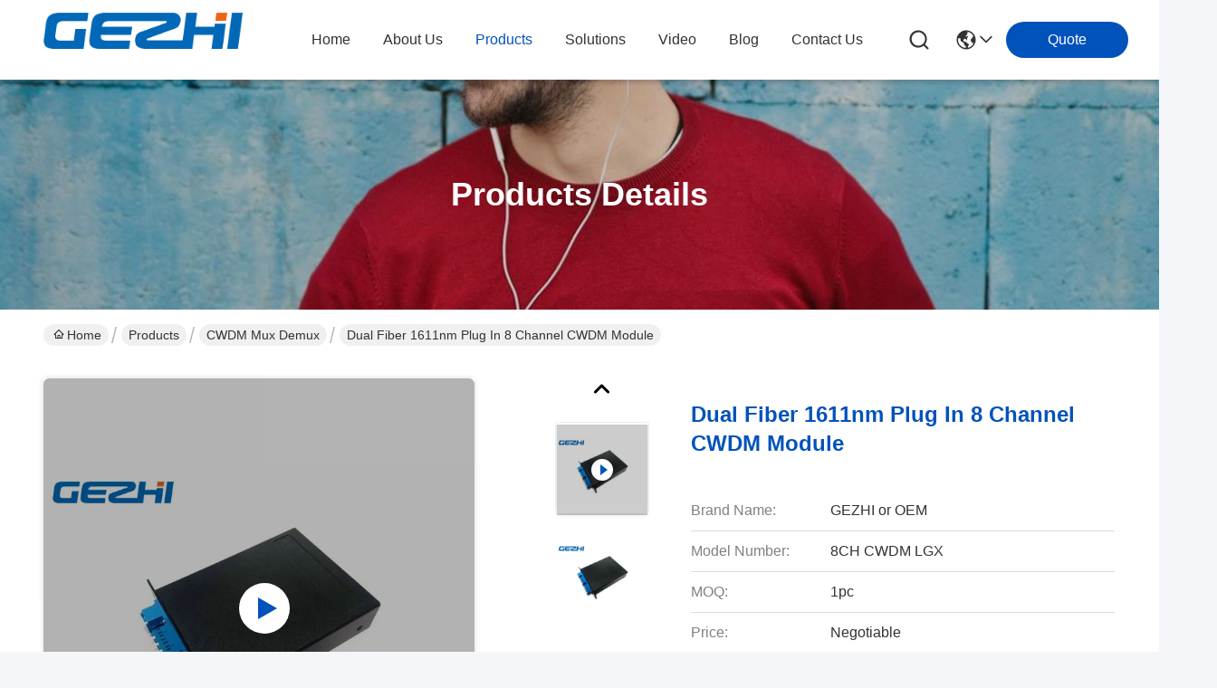

--- FILE ---
content_type: text/html
request_url: https://www.cwdm-muxdemux.com/sale-12999997-dual-fiber-1611nm-plug-in-8-channel-cwdm-module.html
body_size: 30927
content:

<!DOCTYPE html>
<html lang="en">
<head>
	<meta charset="utf-8">
	<meta http-equiv="X-UA-Compatible" content="IE=edge">
	<meta name="viewport" content="width=device-width, initial-scale=1.0">
    <title>Dual Fiber 1611nm Plug In 8 Channel CWDM Module</title>
        <meta name="keywords" content="8 channel cwdm, cwdm 8 channel, 8CH fiber optic cwdm, CWDM Mux Demux" />
            <meta name="description" content="High quality Dual Fiber 1611nm Plug In 8 Channel CWDM Module from China, China's leading product market 8 channel cwdm product, with strict quality control cwdm 8 channel factories, producing high quality 8CH fiber optic cwdm Products." />
         <link rel='preload'
					  href=/photo/cwdm-muxdemux/sitetpl/style/commonV2.css?ver=1746527432 as='style'><link type='text/css' rel='stylesheet'
					  href=/photo/cwdm-muxdemux/sitetpl/style/commonV2.css?ver=1746527432 media='all'><meta property="og:title" content="Dual Fiber 1611nm Plug In 8 Channel CWDM Module" />
<meta property="og:description" content="High quality Dual Fiber 1611nm Plug In 8 Channel CWDM Module from China, China's leading product market 8 channel cwdm product, with strict quality control cwdm 8 channel factories, producing high quality 8CH fiber optic cwdm Products." />
<meta property="og:type" content="product" />
<meta property="og:availability" content="instock" />
<meta property="og:site_name" content="Gezhi Photonics (Shenzhen) Technology Co., Ltd." />
<meta property="og:url" content="https://www.cwdm-muxdemux.com/sale-12999997-dual-fiber-1611nm-plug-in-8-channel-cwdm-module.html" />
<meta property="og:image" content="https://www.cwdm-muxdemux.com/photo/ps30151125-dual_fiber_1611nm_plug_in_8_channel_cwdm_module.jpg" />
<link rel="canonical" href="https://www.cwdm-muxdemux.com/sale-12999997-dual-fiber-1611nm-plug-in-8-channel-cwdm-module.html" />
<link rel="stylesheet" type="text/css" href="/js/guidefirstcommon.css" />
<style type="text/css">
/*<![CDATA[*/
.consent__cookie {position: fixed;top: 0;left: 0;width: 100%;height: 0%;z-index: 100000;}.consent__cookie_bg {position: fixed;top: 0;left: 0;width: 100%;height: 100%;background: #000;opacity: .6;display: none }.consent__cookie_rel {position: fixed;bottom:0;left: 0;width: 100%;background: #fff;display: -webkit-box;display: -ms-flexbox;display: flex;flex-wrap: wrap;padding: 24px 80px;-webkit-box-sizing: border-box;box-sizing: border-box;-webkit-box-pack: justify;-ms-flex-pack: justify;justify-content: space-between;-webkit-transition: all ease-in-out .3s;transition: all ease-in-out .3s }.consent__close {position: absolute;top: 20px;right: 20px;cursor: pointer }.consent__close svg {fill: #777 }.consent__close:hover svg {fill: #000 }.consent__cookie_box {flex: 1;word-break: break-word;}.consent__warm {color: #777;font-size: 16px;margin-bottom: 12px;line-height: 19px }.consent__title {color: #333;font-size: 20px;font-weight: 600;margin-bottom: 12px;line-height: 23px }.consent__itxt {color: #333;font-size: 14px;margin-bottom: 12px;display: -webkit-box;display: -ms-flexbox;display: flex;-webkit-box-align: center;-ms-flex-align: center;align-items: center }.consent__itxt i {display: -webkit-inline-box;display: -ms-inline-flexbox;display: inline-flex;width: 28px;height: 28px;border-radius: 50%;background: #e0f9e9;margin-right: 8px;-webkit-box-align: center;-ms-flex-align: center;align-items: center;-webkit-box-pack: center;-ms-flex-pack: center;justify-content: center }.consent__itxt svg {fill: #3ca860 }.consent__txt {color: #a6a6a6;font-size: 14px;margin-bottom: 8px;line-height: 17px }.consent__btns {display: -webkit-box;display: -ms-flexbox;display: flex;-webkit-box-orient: vertical;-webkit-box-direction: normal;-ms-flex-direction: column;flex-direction: column;-webkit-box-pack: center;-ms-flex-pack: center;justify-content: center;flex-shrink: 0;}.consent__btn {width: 280px;height: 40px;line-height: 40px;text-align: center;background: #3ca860;color: #fff;border-radius: 4px;margin: 8px 0;-webkit-box-sizing: border-box;box-sizing: border-box;cursor: pointer;font-size:14px}.consent__btn:hover {background: #00823b }.consent__btn.empty {color: #3ca860;border: 1px solid #3ca860;background: #fff }.consent__btn.empty:hover {background: #3ca860;color: #fff }.open .consent__cookie_bg {display: block }.open .consent__cookie_rel {bottom: 0 }@media (max-width: 760px) {.consent__btns {width: 100%;align-items: center;}.consent__cookie_rel {padding: 20px 24px }}.consent__cookie.open {display: block;}.consent__cookie {display: none;}
/*]]>*/
</style>
<style type="text/css">
/*<![CDATA[*/
@media only screen and (max-width:640px){.contact_now_dialog .content-wrap .desc{background-image:url(/images/cta_images/bg_s.png) !important}}.contact_now_dialog .content-wrap .content-wrap_header .cta-close{background-image:url(/images/cta_images/sprite.png) !important}.contact_now_dialog .content-wrap .desc{background-image:url(/images/cta_images/bg_l.png) !important}.contact_now_dialog .content-wrap .cta-btn i{background-image:url(/images/cta_images/sprite.png) !important}.contact_now_dialog .content-wrap .head-tip img{content:url(/images/cta_images/cta_contact_now.png) !important}.cusim{background-image:url(/images/imicon/im.svg) !important}.cuswa{background-image:url(/images/imicon/wa.png) !important}.cusall{background-image:url(/images/imicon/allchat.svg) !important}
/*]]>*/
</style>
<script type="text/javascript" src="/js/guidefirstcommon.js"></script>
<script type="text/javascript">
/*<![CDATA[*/
window.isvideotpl = 0;window.detailurl = '';
var colorUrl = '';var isShowGuide = 2;var showGuideColor = 0;var im_appid = 10003;var im_msg="Good day, what product are you looking for?";

var cta_cid = 48419;var use_defaulProductInfo = 1;var cta_pid = 12999997;var test_company = 0;var webim_domain = '';var company_type = 15;var cta_equipment = 'pc'; var setcookie = 'setwebimCookie(64582,12999997,15)'; var whatsapplink = "https://wa.me/8613544277727?text=Hi%2C+I%27m+interested+in+Dual+Fiber+1611nm+Plug+In+8+Channel+CWDM+Module."; function insertMeta(){var str = '<meta name="mobile-web-app-capable" content="yes" /><meta name="viewport" content="width=device-width, initial-scale=1.0" />';document.head.insertAdjacentHTML('beforeend',str);} var element = document.querySelector('a.footer_webim_a[href="/webim/webim_tab.html"]');if (element) {element.parentNode.removeChild(element);}

var colorUrl = '';
var aisearch = 0;
var selfUrl = '';
window.playerReportUrl='/vod/view_count/report';
var query_string = ["Products","Detail"];
var g_tp = '';
var customtplcolor = 99716;
var str_chat = 'chat';
				var str_call_now = 'call now';
var str_chat_now = 'chat now';
var str_contact1 = 'Get Best Price';var str_chat_lang='english';var str_contact2 = 'Get Price';var str_contact2 = 'Best Price';var str_contact = 'contact';
window.predomainsub = "";
/*]]>*/
</script>
</head>
<body>
<img src="/logo.gif" style="display:none" alt="logo"/>
<a style="display: none!important;" title="Gezhi Photonics (Shenzhen) Technology Co., Ltd." class="float-inquiry" href="/contactnow.html" onclick='setinquiryCookie("{\"showproduct\":1,\"pid\":\"12999997\",\"name\":\"Dual Fiber 1611nm Plug In 8 Channel CWDM Module\",\"source_url\":\"\\/sale-12999997-dual-fiber-1611nm-plug-in-8-channel-cwdm-module.html\",\"picurl\":\"\\/photo\\/pd30151125-dual_fiber_1611nm_plug_in_8_channel_cwdm_module.jpg\",\"propertyDetail\":[[\"Product Name\",\"CWDM plug-in\"],[\"Wavelength\",\"1470~1611\"],[\"Channel Number\",\"8 Channel\"],[\"Line Type\",\"dual fiber\"]],\"company_name\":null,\"picurl_c\":\"\\/photo\\/pc30151125-dual_fiber_1611nm_plug_in_8_channel_cwdm_module.jpg\",\"price\":\"Negotiable\",\"username\":\"Gezhi\",\"viewTime\":\"Last Login : 0 hours 05 minutes ago\",\"subject\":\"What is the CIF price on your Dual Fiber 1611nm Plug In 8 Channel CWDM Module\",\"countrycode\":\"\"}");'></a>
<script>
var originProductInfo = '';
var originProductInfo = {"showproduct":1,"pid":"12999997","name":"Dual Fiber 1611nm Plug In 8 Channel CWDM Module","source_url":"\/sale-12999997-dual-fiber-1611nm-plug-in-8-channel-cwdm-module.html","picurl":"\/photo\/pd30151125-dual_fiber_1611nm_plug_in_8_channel_cwdm_module.jpg","propertyDetail":[["Product Name","CWDM plug-in"],["Wavelength","1470~1611"],["Channel Number","8 Channel"],["Line Type","dual fiber"]],"company_name":null,"picurl_c":"\/photo\/pc30151125-dual_fiber_1611nm_plug_in_8_channel_cwdm_module.jpg","price":"Negotiable","username":"Gezhi","viewTime":"Last Login : 10 hours 05 minutes ago","subject":"How much for your Dual Fiber 1611nm Plug In 8 Channel CWDM Module","countrycode":""};
var save_url = "/contactsave.html";
var update_url = "/updateinquiry.html";
var productInfo = {};
var defaulProductInfo = {};
var myDate = new Date();
var curDate = myDate.getFullYear()+'-'+(parseInt(myDate.getMonth())+1)+'-'+myDate.getDate();
var message = '';
var default_pop = 1;
var leaveMessageDialog = document.getElementsByClassName('leave-message-dialog')[0]; // 获取弹层
var _$$ = function (dom) {
    return document.querySelectorAll(dom);
};
resInfo = originProductInfo;
resInfo['name'] = resInfo['name'] || '';
defaulProductInfo.pid = resInfo['pid'];
defaulProductInfo.productName = resInfo['name'] ?? '';
defaulProductInfo.productInfo = resInfo['propertyDetail'];
defaulProductInfo.productImg = resInfo['picurl_c'];
defaulProductInfo.subject = resInfo['subject'] ?? '';
defaulProductInfo.productImgAlt = resInfo['name'] ?? '';
var inquirypopup_tmp = 1;
var message = 'Dear,'+'\r\n'+"I am interested in"+' '+trim(resInfo['name'])+", could you send me more details such as type, size, MOQ, material, etc."+'\r\n'+"Thanks!"+'\r\n'+"Waiting for your reply.";
var message_1 = 'Dear,'+'\r\n'+"I am interested in"+' '+trim(resInfo['name'])+", could you send me more details such as type, size, MOQ, material, etc."+'\r\n'+"Thanks!"+'\r\n'+"Waiting for your reply.";
var message_2 = 'Hello,'+'\r\n'+"I am looking for"+' '+trim(resInfo['name'])+", please send me the price, specification and picture."+'\r\n'+"Your swift response will be highly appreciated."+'\r\n'+"Feel free to contact me for more information."+'\r\n'+"Thanks a lot.";
var message_3 = 'Hello,'+'\r\n'+trim(resInfo['name'])+' '+"meets my expectations."+'\r\n'+"Please give me the best price and some other product information."+'\r\n'+"Feel free to contact me via my mail."+'\r\n'+"Thanks a lot.";

var message_4 = 'Dear,'+'\r\n'+"What is the FOB price on your"+' '+trim(resInfo['name'])+'?'+'\r\n'+"Which is the nearest port name?"+'\r\n'+"Please reply me as soon as possible, it would be better to share further information."+'\r\n'+"Regards!";
var message_5 = 'Hi there,'+'\r\n'+"I am very interested in your"+' '+trim(resInfo['name'])+'.'+'\r\n'+"Please send me your product details."+'\r\n'+"Looking forward to your quick reply."+'\r\n'+"Feel free to contact me by mail."+'\r\n'+"Regards!";

var message_6 = 'Dear,'+'\r\n'+"Please provide us with information about your"+' '+trim(resInfo['name'])+", such as type, size, material, and of course the best price."+'\r\n'+"Looking forward to your quick reply."+'\r\n'+"Thank you!";
var message_7 = 'Dear,'+'\r\n'+"Can you supply"+' '+trim(resInfo['name'])+" for us?"+'\r\n'+"First we want a price list and some product details."+'\r\n'+"I hope to get reply asap and look forward to cooperation."+'\r\n'+"Thank you very much.";
var message_8 = 'hi,'+'\r\n'+"I am looking for"+' '+trim(resInfo['name'])+", please give me some more detailed product information."+'\r\n'+"I look forward to your reply."+'\r\n'+"Thank you!";
var message_9 = 'Hello,'+'\r\n'+"Your"+' '+trim(resInfo['name'])+" meets my requirements very well."+'\r\n'+"Please send me the price, specification, and similar model will be OK."+'\r\n'+"Feel free to chat with me."+'\r\n'+"Thanks!";
var message_10 = 'Dear,'+'\r\n'+"I want to know more about the details and quotation of"+' '+trim(resInfo['name'])+'.'+'\r\n'+"Feel free to contact me."+'\r\n'+"Regards!";

var r = getRandom(1,10);

defaulProductInfo.message = eval("message_"+r);
    defaulProductInfo.message = eval("message_"+r);
        var mytAjax = {

    post: function(url, data, fn) {
        var xhr = new XMLHttpRequest();
        xhr.open("POST", url, true);
        xhr.setRequestHeader("Content-Type", "application/x-www-form-urlencoded;charset=UTF-8");
        xhr.setRequestHeader("X-Requested-With", "XMLHttpRequest");
        xhr.setRequestHeader('Content-Type','text/plain;charset=UTF-8');
        xhr.onreadystatechange = function() {
            if(xhr.readyState == 4 && (xhr.status == 200 || xhr.status == 304)) {
                fn.call(this, xhr.responseText);
            }
        };
        xhr.send(data);
    },

    postform: function(url, data, fn) {
        var xhr = new XMLHttpRequest();
        xhr.open("POST", url, true);
        xhr.setRequestHeader("X-Requested-With", "XMLHttpRequest");
        xhr.onreadystatechange = function() {
            if(xhr.readyState == 4 && (xhr.status == 200 || xhr.status == 304)) {
                fn.call(this, xhr.responseText);
            }
        };
        xhr.send(data);
    }
};
/*window.onload = function(){
    leaveMessageDialog = document.getElementsByClassName('leave-message-dialog')[0];
    if (window.localStorage.recordDialogStatus=='undefined' || (window.localStorage.recordDialogStatus!='undefined' && window.localStorage.recordDialogStatus != curDate)) {
        setTimeout(function(){
            if(parseInt(inquirypopup_tmp%10) == 1){
                creatDialog(defaulProductInfo, 1);
            }
        }, 6000);
    }
};*/
function trim(str)
{
    str = str.replace(/(^\s*)/g,"");
    return str.replace(/(\s*$)/g,"");
};
function getRandom(m,n){
    var num = Math.floor(Math.random()*(m - n) + n);
    return num;
};
function strBtn(param) {

    var starattextarea = document.getElementById("textareamessage").value.length;
    var email = document.getElementById("startEmail").value;

    var default_tip = document.querySelectorAll(".watermark_container").length;
    if (20 < starattextarea && starattextarea < 3000) {
        if(default_tip>0){
            document.getElementById("textareamessage1").parentNode.parentNode.nextElementSibling.style.display = "none";
        }else{
            document.getElementById("textareamessage1").parentNode.nextElementSibling.style.display = "none";
        }

    } else {
        if(default_tip>0){
            document.getElementById("textareamessage1").parentNode.parentNode.nextElementSibling.style.display = "block";
        }else{
            document.getElementById("textareamessage1").parentNode.nextElementSibling.style.display = "block";
        }

        return;
    }

    // var re = /^([a-zA-Z0-9_-])+@([a-zA-Z0-9_-])+\.([a-zA-Z0-9_-])+/i;/*邮箱不区分大小写*/
    var re = /^[a-zA-Z0-9][\w-]*(\.?[\w-]+)*@[a-zA-Z0-9-]+(\.[a-zA-Z0-9]+)+$/i;
    if (!re.test(email)) {
        document.getElementById("startEmail").nextElementSibling.style.display = "block";
        return;
    } else {
        document.getElementById("startEmail").nextElementSibling.style.display = "none";
    }

    var subject = document.getElementById("pop_subject").value;
    var pid = document.getElementById("pop_pid").value;
    var message = document.getElementById("textareamessage").value;
    var sender_email = document.getElementById("startEmail").value;
    var tel = '';
    if (document.getElementById("tel0") != undefined && document.getElementById("tel0") != '')
        tel = document.getElementById("tel0").value;
    var form_serialize = '&tel='+tel;

    form_serialize = form_serialize.replace(/\+/g, "%2B");
    mytAjax.post(save_url,"pid="+pid+"&subject="+subject+"&email="+sender_email+"&message="+(message)+form_serialize,function(res){
        var mes = JSON.parse(res);
        if(mes.status == 200){
            var iid = mes.iid;
            document.getElementById("pop_iid").value = iid;
            document.getElementById("pop_uuid").value = mes.uuid;

            if(typeof gtag_report_conversion === "function"){
                gtag_report_conversion();//执行统计js代码
            }
            if(typeof fbq === "function"){
                fbq('track','Purchase');//执行统计js代码
            }
        }
    });
    for (var index = 0; index < document.querySelectorAll(".dialog-content-pql").length; index++) {
        document.querySelectorAll(".dialog-content-pql")[index].style.display = "none";
    };
    $('#idphonepql').val(tel);
    document.getElementById("dialog-content-pql-id").style.display = "block";
    ;
};
function twoBtnOk(param) {

    var selectgender = document.getElementById("Mr").innerHTML;
    var iid = document.getElementById("pop_iid").value;
    var sendername = document.getElementById("idnamepql").value;
    var senderphone = document.getElementById("idphonepql").value;
    var sendercname = document.getElementById("idcompanypql").value;
    var uuid = document.getElementById("pop_uuid").value;
    var gender = 2;
    if(selectgender == 'Mr.') gender = 0;
    if(selectgender == 'Mrs.') gender = 1;
    var pid = document.getElementById("pop_pid").value;
    var form_serialize = '';

        form_serialize = form_serialize.replace(/\+/g, "%2B");

    mytAjax.post(update_url,"iid="+iid+"&gender="+gender+"&uuid="+uuid+"&name="+(sendername)+"&tel="+(senderphone)+"&company="+(sendercname)+form_serialize,function(res){});

    for (var index = 0; index < document.querySelectorAll(".dialog-content-pql").length; index++) {
        document.querySelectorAll(".dialog-content-pql")[index].style.display = "none";
    };
    document.getElementById("dialog-content-pql-ok").style.display = "block";

};
function toCheckMust(name) {
    $('#'+name+'error').hide();
}
function handClidk(param) {
    var starattextarea = document.getElementById("textareamessage1").value.length;
    var email = document.getElementById("startEmail1").value;
    var default_tip = document.querySelectorAll(".watermark_container").length;
    if (20 < starattextarea && starattextarea < 3000) {
        if(default_tip>0){
            document.getElementById("textareamessage1").parentNode.parentNode.nextElementSibling.style.display = "none";
        }else{
            document.getElementById("textareamessage1").parentNode.nextElementSibling.style.display = "none";
        }

    } else {
        if(default_tip>0){
            document.getElementById("textareamessage1").parentNode.parentNode.nextElementSibling.style.display = "block";
        }else{
            document.getElementById("textareamessage1").parentNode.nextElementSibling.style.display = "block";
        }

        return;
    }

    // var re = /^([a-zA-Z0-9_-])+@([a-zA-Z0-9_-])+\.([a-zA-Z0-9_-])+/i;
    var re = /^[a-zA-Z0-9][\w-]*(\.?[\w-]+)*@[a-zA-Z0-9-]+(\.[a-zA-Z0-9]+)+$/i;
    if (!re.test(email)) {
        document.getElementById("startEmail1").nextElementSibling.style.display = "block";
        return;
    } else {
        document.getElementById("startEmail1").nextElementSibling.style.display = "none";
    }

    var subject = document.getElementById("pop_subject").value;
    var pid = document.getElementById("pop_pid").value;
    var message = document.getElementById("textareamessage1").value;
    var sender_email = document.getElementById("startEmail1").value;
    var form_serialize = tel = '';
    if (document.getElementById("tel1") != undefined && document.getElementById("tel1") != '')
        tel = document.getElementById("tel1").value;
        mytAjax.post(save_url,"email="+sender_email+"&tel="+tel+"&pid="+pid+"&message="+message+"&subject="+subject+form_serialize,function(res){

        var mes = JSON.parse(res);
        if(mes.status == 200){
            var iid = mes.iid;
            document.getElementById("pop_iid").value = iid;
            document.getElementById("pop_uuid").value = mes.uuid;
            if(typeof gtag_report_conversion === "function"){
                gtag_report_conversion();//执行统计js代码
            }
        }

    });
    for (var index = 0; index < document.querySelectorAll(".dialog-content-pql").length; index++) {
        document.querySelectorAll(".dialog-content-pql")[index].style.display = "none";
    };
    $('#idphonepql').val(tel);
    document.getElementById("dialog-content-pql-id").style.display = "block";

};
window.addEventListener('load', function () {
    $('.checkbox-wrap label').each(function(){
        if($(this).find('input').prop('checked')){
            $(this).addClass('on')
        }else {
            $(this).removeClass('on')
        }
    })
    $(document).on('click', '.checkbox-wrap label' , function(ev){
        if (ev.target.tagName.toUpperCase() != 'INPUT') {
            $(this).toggleClass('on')
        }
    })
})

function hand_video(pdata) {
    data = JSON.parse(pdata);
    productInfo.productName = data.productName;
    productInfo.productInfo = data.productInfo;
    productInfo.productImg = data.productImg;
    productInfo.subject = data.subject;

    var message = 'Dear,'+'\r\n'+"I am interested in"+' '+trim(data.productName)+", could you send me more details such as type, size, quantity, material, etc."+'\r\n'+"Thanks!"+'\r\n'+"Waiting for your reply.";

    var message = 'Dear,'+'\r\n'+"I am interested in"+' '+trim(data.productName)+", could you send me more details such as type, size, MOQ, material, etc."+'\r\n'+"Thanks!"+'\r\n'+"Waiting for your reply.";
    var message_1 = 'Dear,'+'\r\n'+"I am interested in"+' '+trim(data.productName)+", could you send me more details such as type, size, MOQ, material, etc."+'\r\n'+"Thanks!"+'\r\n'+"Waiting for your reply.";
    var message_2 = 'Hello,'+'\r\n'+"I am looking for"+' '+trim(data.productName)+", please send me the price, specification and picture."+'\r\n'+"Your swift response will be highly appreciated."+'\r\n'+"Feel free to contact me for more information."+'\r\n'+"Thanks a lot.";
    var message_3 = 'Hello,'+'\r\n'+trim(data.productName)+' '+"meets my expectations."+'\r\n'+"Please give me the best price and some other product information."+'\r\n'+"Feel free to contact me via my mail."+'\r\n'+"Thanks a lot.";

    var message_4 = 'Dear,'+'\r\n'+"What is the FOB price on your"+' '+trim(data.productName)+'?'+'\r\n'+"Which is the nearest port name?"+'\r\n'+"Please reply me as soon as possible, it would be better to share further information."+'\r\n'+"Regards!";
    var message_5 = 'Hi there,'+'\r\n'+"I am very interested in your"+' '+trim(data.productName)+'.'+'\r\n'+"Please send me your product details."+'\r\n'+"Looking forward to your quick reply."+'\r\n'+"Feel free to contact me by mail."+'\r\n'+"Regards!";

    var message_6 = 'Dear,'+'\r\n'+"Please provide us with information about your"+' '+trim(data.productName)+", such as type, size, material, and of course the best price."+'\r\n'+"Looking forward to your quick reply."+'\r\n'+"Thank you!";
    var message_7 = 'Dear,'+'\r\n'+"Can you supply"+' '+trim(data.productName)+" for us?"+'\r\n'+"First we want a price list and some product details."+'\r\n'+"I hope to get reply asap and look forward to cooperation."+'\r\n'+"Thank you very much.";
    var message_8 = 'hi,'+'\r\n'+"I am looking for"+' '+trim(data.productName)+", please give me some more detailed product information."+'\r\n'+"I look forward to your reply."+'\r\n'+"Thank you!";
    var message_9 = 'Hello,'+'\r\n'+"Your"+' '+trim(data.productName)+" meets my requirements very well."+'\r\n'+"Please send me the price, specification, and similar model will be OK."+'\r\n'+"Feel free to chat with me."+'\r\n'+"Thanks!";
    var message_10 = 'Dear,'+'\r\n'+"I want to know more about the details and quotation of"+' '+trim(data.productName)+'.'+'\r\n'+"Feel free to contact me."+'\r\n'+"Regards!";

    var r = getRandom(1,10);

    productInfo.message = eval("message_"+r);
            if(parseInt(inquirypopup_tmp/10) == 1){
        productInfo.message = "";
    }
    productInfo.pid = data.pid;
    creatDialog(productInfo, 2);
};

function handDialog(pdata) {
    data = JSON.parse(pdata);
    productInfo.productName = data.productName;
    productInfo.productInfo = data.productInfo;
    productInfo.productImg = data.productImg;
    productInfo.subject = data.subject;

    var message = 'Dear,'+'\r\n'+"I am interested in"+' '+trim(data.productName)+", could you send me more details such as type, size, quantity, material, etc."+'\r\n'+"Thanks!"+'\r\n'+"Waiting for your reply.";

    var message = 'Dear,'+'\r\n'+"I am interested in"+' '+trim(data.productName)+", could you send me more details such as type, size, MOQ, material, etc."+'\r\n'+"Thanks!"+'\r\n'+"Waiting for your reply.";
    var message_1 = 'Dear,'+'\r\n'+"I am interested in"+' '+trim(data.productName)+", could you send me more details such as type, size, MOQ, material, etc."+'\r\n'+"Thanks!"+'\r\n'+"Waiting for your reply.";
    var message_2 = 'Hello,'+'\r\n'+"I am looking for"+' '+trim(data.productName)+", please send me the price, specification and picture."+'\r\n'+"Your swift response will be highly appreciated."+'\r\n'+"Feel free to contact me for more information."+'\r\n'+"Thanks a lot.";
    var message_3 = 'Hello,'+'\r\n'+trim(data.productName)+' '+"meets my expectations."+'\r\n'+"Please give me the best price and some other product information."+'\r\n'+"Feel free to contact me via my mail."+'\r\n'+"Thanks a lot.";

    var message_4 = 'Dear,'+'\r\n'+"What is the FOB price on your"+' '+trim(data.productName)+'?'+'\r\n'+"Which is the nearest port name?"+'\r\n'+"Please reply me as soon as possible, it would be better to share further information."+'\r\n'+"Regards!";
    var message_5 = 'Hi there,'+'\r\n'+"I am very interested in your"+' '+trim(data.productName)+'.'+'\r\n'+"Please send me your product details."+'\r\n'+"Looking forward to your quick reply."+'\r\n'+"Feel free to contact me by mail."+'\r\n'+"Regards!";

    var message_6 = 'Dear,'+'\r\n'+"Please provide us with information about your"+' '+trim(data.productName)+", such as type, size, material, and of course the best price."+'\r\n'+"Looking forward to your quick reply."+'\r\n'+"Thank you!";
    var message_7 = 'Dear,'+'\r\n'+"Can you supply"+' '+trim(data.productName)+" for us?"+'\r\n'+"First we want a price list and some product details."+'\r\n'+"I hope to get reply asap and look forward to cooperation."+'\r\n'+"Thank you very much.";
    var message_8 = 'hi,'+'\r\n'+"I am looking for"+' '+trim(data.productName)+", please give me some more detailed product information."+'\r\n'+"I look forward to your reply."+'\r\n'+"Thank you!";
    var message_9 = 'Hello,'+'\r\n'+"Your"+' '+trim(data.productName)+" meets my requirements very well."+'\r\n'+"Please send me the price, specification, and similar model will be OK."+'\r\n'+"Feel free to chat with me."+'\r\n'+"Thanks!";
    var message_10 = 'Dear,'+'\r\n'+"I want to know more about the details and quotation of"+' '+trim(data.productName)+'.'+'\r\n'+"Feel free to contact me."+'\r\n'+"Regards!";

    var r = getRandom(1,10);
    productInfo.message = eval("message_"+r);
            if(parseInt(inquirypopup_tmp/10) == 1){
        productInfo.message = "";
    }
    productInfo.pid = data.pid;
    creatDialog(productInfo, 2);
};

function closepql(param) {

    leaveMessageDialog.style.display = 'none';
};

function closepql2(param) {

    for (var index = 0; index < document.querySelectorAll(".dialog-content-pql").length; index++) {
        document.querySelectorAll(".dialog-content-pql")[index].style.display = "none";
    };
    document.getElementById("dialog-content-pql-ok").style.display = "block";
};

function decodeHtmlEntities(str) {
    var tempElement = document.createElement('div');
    tempElement.innerHTML = str;
    return tempElement.textContent || tempElement.innerText || '';
}

function initProduct(productInfo,type){

    productInfo.productName = decodeHtmlEntities(productInfo.productName);
    productInfo.message = decodeHtmlEntities(productInfo.message);

    leaveMessageDialog = document.getElementsByClassName('leave-message-dialog')[0];
    leaveMessageDialog.style.display = "block";
    if(type == 3){
        var popinquiryemail = document.getElementById("popinquiryemail").value;
        _$$("#startEmail1")[0].value = popinquiryemail;
    }else{
        _$$("#startEmail1")[0].value = "";
    }
    _$$("#startEmail")[0].value = "";
    _$$("#idnamepql")[0].value = "";
    _$$("#idphonepql")[0].value = "";
    _$$("#idcompanypql")[0].value = "";

    _$$("#pop_pid")[0].value = productInfo.pid;
    _$$("#pop_subject")[0].value = productInfo.subject;
    
    if(parseInt(inquirypopup_tmp/10) == 1){
        productInfo.message = "";
    }

    _$$("#textareamessage1")[0].value = productInfo.message;
    _$$("#textareamessage")[0].value = productInfo.message;

    _$$("#dialog-content-pql-id .titlep")[0].innerHTML = productInfo.productName;
    _$$("#dialog-content-pql-id img")[0].setAttribute("src", productInfo.productImg);
    _$$("#dialog-content-pql-id img")[0].setAttribute("alt", productInfo.productImgAlt);

    _$$("#dialog-content-pql-id-hand img")[0].setAttribute("src", productInfo.productImg);
    _$$("#dialog-content-pql-id-hand img")[0].setAttribute("alt", productInfo.productImgAlt);
    _$$("#dialog-content-pql-id-hand .titlep")[0].innerHTML = productInfo.productName;

    if (productInfo.productInfo.length > 0) {
        var ul2, ul;
        ul = document.createElement("ul");
        for (var index = 0; index < productInfo.productInfo.length; index++) {
            var el = productInfo.productInfo[index];
            var li = document.createElement("li");
            var span1 = document.createElement("span");
            span1.innerHTML = el[0] + ":";
            var span2 = document.createElement("span");
            span2.innerHTML = el[1];
            li.appendChild(span1);
            li.appendChild(span2);
            ul.appendChild(li);

        }
        ul2 = ul.cloneNode(true);
        if (type === 1) {
            _$$("#dialog-content-pql-id .left")[0].replaceChild(ul, _$$("#dialog-content-pql-id .left ul")[0]);
        } else {
            _$$("#dialog-content-pql-id-hand .left")[0].replaceChild(ul2, _$$("#dialog-content-pql-id-hand .left ul")[0]);
            _$$("#dialog-content-pql-id .left")[0].replaceChild(ul, _$$("#dialog-content-pql-id .left ul")[0]);
        }
    };
    for (var index = 0; index < _$$("#dialog-content-pql-id .right ul li").length; index++) {
        _$$("#dialog-content-pql-id .right ul li")[index].addEventListener("click", function (params) {
            _$$("#dialog-content-pql-id .right #Mr")[0].innerHTML = this.innerHTML
        }, false)

    };

};
function closeInquiryCreateDialog() {
    document.getElementById("xuanpan_dialog_box_pql").style.display = "none";
};
function showInquiryCreateDialog() {
    document.getElementById("xuanpan_dialog_box_pql").style.display = "block";
};
function submitPopInquiry(){
    var message = document.getElementById("inquiry_message").value;
    var email = document.getElementById("inquiry_email").value;
    var subject = defaulProductInfo.subject;
    var pid = defaulProductInfo.pid;
    if (email === undefined) {
        showInquiryCreateDialog();
        document.getElementById("inquiry_email").style.border = "1px solid red";
        return false;
    };
    if (message === undefined) {
        showInquiryCreateDialog();
        document.getElementById("inquiry_message").style.border = "1px solid red";
        return false;
    };
    if (email.search(/^\w+((-\w+)|(\.\w+))*\@[A-Za-z0-9]+((\.|-)[A-Za-z0-9]+)*\.[A-Za-z0-9]+$/) == -1) {
        document.getElementById("inquiry_email").style.border= "1px solid red";
        showInquiryCreateDialog();
        return false;
    } else {
        document.getElementById("inquiry_email").style.border= "";
    };
    if (message.length < 20 || message.length >3000) {
        showInquiryCreateDialog();
        document.getElementById("inquiry_message").style.border = "1px solid red";
        return false;
    } else {
        document.getElementById("inquiry_message").style.border = "";
    };
    var tel = '';
    if (document.getElementById("tel") != undefined && document.getElementById("tel") != '')
        tel = document.getElementById("tel").value;

    mytAjax.post(save_url,"pid="+pid+"&subject="+subject+"&email="+email+"&message="+(message)+'&tel='+tel,function(res){
        var mes = JSON.parse(res);
        if(mes.status == 200){
            var iid = mes.iid;
            document.getElementById("pop_iid").value = iid;
            document.getElementById("pop_uuid").value = mes.uuid;

        }
    });
    initProduct(defaulProductInfo);
    for (var index = 0; index < document.querySelectorAll(".dialog-content-pql").length; index++) {
        document.querySelectorAll(".dialog-content-pql")[index].style.display = "none";
    };
    $('#idphonepql').val(tel);
    document.getElementById("dialog-content-pql-id").style.display = "block";

};

//带附件上传
function submitPopInquiryfile(email_id,message_id,check_sort,name_id,phone_id,company_id,attachments){

    if(typeof(check_sort) == 'undefined'){
        check_sort = 0;
    }
    var message = document.getElementById(message_id).value;
    var email = document.getElementById(email_id).value;
    var attachments = document.getElementById(attachments).value;
    if(typeof(name_id) !== 'undefined' && name_id != ""){
        var name  = document.getElementById(name_id).value;
    }
    if(typeof(phone_id) !== 'undefined' && phone_id != ""){
        var phone = document.getElementById(phone_id).value;
    }
    if(typeof(company_id) !== 'undefined' && company_id != ""){
        var company = document.getElementById(company_id).value;
    }
    var subject = defaulProductInfo.subject;
    var pid = defaulProductInfo.pid;

    if(check_sort == 0){
        if (email === undefined) {
            showInquiryCreateDialog();
            document.getElementById(email_id).style.border = "1px solid red";
            return false;
        };
        if (message === undefined) {
            showInquiryCreateDialog();
            document.getElementById(message_id).style.border = "1px solid red";
            return false;
        };

        if (email.search(/^\w+((-\w+)|(\.\w+))*\@[A-Za-z0-9]+((\.|-)[A-Za-z0-9]+)*\.[A-Za-z0-9]+$/) == -1) {
            document.getElementById(email_id).style.border= "1px solid red";
            showInquiryCreateDialog();
            return false;
        } else {
            document.getElementById(email_id).style.border= "";
        };
        if (message.length < 20 || message.length >3000) {
            showInquiryCreateDialog();
            document.getElementById(message_id).style.border = "1px solid red";
            return false;
        } else {
            document.getElementById(message_id).style.border = "";
        };
    }else{

        if (message === undefined) {
            showInquiryCreateDialog();
            document.getElementById(message_id).style.border = "1px solid red";
            return false;
        };

        if (email === undefined) {
            showInquiryCreateDialog();
            document.getElementById(email_id).style.border = "1px solid red";
            return false;
        };

        if (message.length < 20 || message.length >3000) {
            showInquiryCreateDialog();
            document.getElementById(message_id).style.border = "1px solid red";
            return false;
        } else {
            document.getElementById(message_id).style.border = "";
        };

        if (email.search(/^\w+((-\w+)|(\.\w+))*\@[A-Za-z0-9]+((\.|-)[A-Za-z0-9]+)*\.[A-Za-z0-9]+$/) == -1) {
            document.getElementById(email_id).style.border= "1px solid red";
            showInquiryCreateDialog();
            return false;
        } else {
            document.getElementById(email_id).style.border= "";
        };

    };

    mytAjax.post(save_url,"pid="+pid+"&subject="+subject+"&email="+email+"&message="+message+"&company="+company+"&attachments="+attachments,function(res){
        var mes = JSON.parse(res);
        if(mes.status == 200){
            var iid = mes.iid;
            document.getElementById("pop_iid").value = iid;
            document.getElementById("pop_uuid").value = mes.uuid;

            if(typeof gtag_report_conversion === "function"){
                gtag_report_conversion();//执行统计js代码
            }
            if(typeof fbq === "function"){
                fbq('track','Purchase');//执行统计js代码
            }
        }
    });
    initProduct(defaulProductInfo);

    if(name !== undefined && name != ""){
        _$$("#idnamepql")[0].value = name;
    }

    if(phone !== undefined && phone != ""){
        _$$("#idphonepql")[0].value = phone;
    }

    if(company !== undefined && company != ""){
        _$$("#idcompanypql")[0].value = company;
    }

    for (var index = 0; index < document.querySelectorAll(".dialog-content-pql").length; index++) {
        document.querySelectorAll(".dialog-content-pql")[index].style.display = "none";
    };
    document.getElementById("dialog-content-pql-id").style.display = "block";

};
function submitPopInquiryByParam(email_id,message_id,check_sort,name_id,phone_id,company_id){

    if(typeof(check_sort) == 'undefined'){
        check_sort = 0;
    }

    var senderphone = '';
    var message = document.getElementById(message_id).value;
    var email = document.getElementById(email_id).value;
    if(typeof(name_id) !== 'undefined' && name_id != ""){
        var name  = document.getElementById(name_id).value;
    }
    if(typeof(phone_id) !== 'undefined' && phone_id != ""){
        var phone = document.getElementById(phone_id).value;
        senderphone = phone;
    }
    if(typeof(company_id) !== 'undefined' && company_id != ""){
        var company = document.getElementById(company_id).value;
    }
    var subject = defaulProductInfo.subject;
    var pid = defaulProductInfo.pid;

    if(check_sort == 0){
        if (email === undefined) {
            showInquiryCreateDialog();
            document.getElementById(email_id).style.border = "1px solid red";
            return false;
        };
        if (message === undefined) {
            showInquiryCreateDialog();
            document.getElementById(message_id).style.border = "1px solid red";
            return false;
        };

        if (email.search(/^\w+((-\w+)|(\.\w+))*\@[A-Za-z0-9]+((\.|-)[A-Za-z0-9]+)*\.[A-Za-z0-9]+$/) == -1) {
            document.getElementById(email_id).style.border= "1px solid red";
            showInquiryCreateDialog();
            return false;
        } else {
            document.getElementById(email_id).style.border= "";
        };
        if (message.length < 20 || message.length >3000) {
            showInquiryCreateDialog();
            document.getElementById(message_id).style.border = "1px solid red";
            return false;
        } else {
            document.getElementById(message_id).style.border = "";
        };
    }else{

        if (message === undefined) {
            showInquiryCreateDialog();
            document.getElementById(message_id).style.border = "1px solid red";
            return false;
        };

        if (email === undefined) {
            showInquiryCreateDialog();
            document.getElementById(email_id).style.border = "1px solid red";
            return false;
        };

        if (message.length < 20 || message.length >3000) {
            showInquiryCreateDialog();
            document.getElementById(message_id).style.border = "1px solid red";
            return false;
        } else {
            document.getElementById(message_id).style.border = "";
        };

        if (email.search(/^\w+((-\w+)|(\.\w+))*\@[A-Za-z0-9]+((\.|-)[A-Za-z0-9]+)*\.[A-Za-z0-9]+$/) == -1) {
            document.getElementById(email_id).style.border= "1px solid red";
            showInquiryCreateDialog();
            return false;
        } else {
            document.getElementById(email_id).style.border= "";
        };

    };

    var productsku = "";
    if($("#product_sku").length > 0){
        productsku = $("#product_sku").html();
    }

    mytAjax.post(save_url,"tel="+senderphone+"&pid="+pid+"&subject="+subject+"&email="+email+"&message="+message+"&messagesku="+encodeURI(productsku),function(res){
        var mes = JSON.parse(res);
        if(mes.status == 200){
            var iid = mes.iid;
            document.getElementById("pop_iid").value = iid;
            document.getElementById("pop_uuid").value = mes.uuid;

            if(typeof gtag_report_conversion === "function"){
                gtag_report_conversion();//执行统计js代码
            }
            if(typeof fbq === "function"){
                fbq('track','Purchase');//执行统计js代码
            }
        }
    });
    initProduct(defaulProductInfo);

    if(name !== undefined && name != ""){
        _$$("#idnamepql")[0].value = name;
    }

    if(phone !== undefined && phone != ""){
        _$$("#idphonepql")[0].value = phone;
    }

    if(company !== undefined && company != ""){
        _$$("#idcompanypql")[0].value = company;
    }

    for (var index = 0; index < document.querySelectorAll(".dialog-content-pql").length; index++) {
        document.querySelectorAll(".dialog-content-pql")[index].style.display = "none";

    };
    document.getElementById("dialog-content-pql-id").style.display = "block";

};

function creat_videoDialog(productInfo, type) {

    if(type == 1){
        if(default_pop != 1){
            return false;
        }
        window.localStorage.recordDialogStatus = curDate;
    }else{
        default_pop = 0;
    }
    initProduct(productInfo, type);
    if (type === 1) {
        // 自动弹出
        for (var index = 0; index < document.querySelectorAll(".dialog-content-pql").length; index++) {

            document.querySelectorAll(".dialog-content-pql")[index].style.display = "none";
        };
        document.getElementById("dialog-content-pql").style.display = "block";
    } else {
        // 手动弹出
        for (var index = 0; index < document.querySelectorAll(".dialog-content-pql").length; index++) {
            document.querySelectorAll(".dialog-content-pql")[index].style.display = "none";
        };
        document.getElementById("dialog-content-pql-id-hand").style.display = "block";
    }
}

function creatDialog(productInfo, type) {

    if(type == 1){
        if(default_pop != 1){
            return false;
        }
        window.localStorage.recordDialogStatus = curDate;
    }else{
        default_pop = 0;
    }
    initProduct(productInfo, type);
    if (type === 1) {
        // 自动弹出
        for (var index = 0; index < document.querySelectorAll(".dialog-content-pql").length; index++) {

            document.querySelectorAll(".dialog-content-pql")[index].style.display = "none";
        };
        document.getElementById("dialog-content-pql").style.display = "block";
    } else {
        // 手动弹出
        for (var index = 0; index < document.querySelectorAll(".dialog-content-pql").length; index++) {
            document.querySelectorAll(".dialog-content-pql")[index].style.display = "none";
        };
        document.getElementById("dialog-content-pql-id-hand").style.display = "block";
    }
}

//带邮箱信息打开询盘框 emailtype=1表示带入邮箱
function openDialog(emailtype){
    var type = 2;//不带入邮箱，手动弹出
    if(emailtype == 1){
        var popinquiryemail = document.getElementById("popinquiryemail").value;
        // var re = /^([a-zA-Z0-9_-])+@([a-zA-Z0-9_-])+\.([a-zA-Z0-9_-])+/i;
        var re = /^[a-zA-Z0-9][\w-]*(\.?[\w-]+)*@[a-zA-Z0-9-]+(\.[a-zA-Z0-9]+)+$/i;
        if (!re.test(popinquiryemail)) {
            //前端提示样式;
            showInquiryCreateDialog();
            document.getElementById("popinquiryemail").style.border = "1px solid red";
            return false;
        } else {
            //前端提示样式;
        }
        var type = 3;
    }
    creatDialog(defaulProductInfo,type);
}

//上传附件
function inquiryUploadFile(){
    var fileObj = document.querySelector("#fileId").files[0];
    //构建表单数据
    var formData = new FormData();
    var filesize = fileObj.size;
    if(filesize > 10485760 || filesize == 0) {
        document.getElementById("filetips").style.display = "block";
        return false;
    }else {
        document.getElementById("filetips").style.display = "none";
    }
    formData.append('popinquiryfile', fileObj);
    document.getElementById("quotefileform").reset();
    var save_url = "/inquiryuploadfile.html";
    mytAjax.postform(save_url,formData,function(res){
        var mes = JSON.parse(res);
        if(mes.status == 200){
            document.getElementById("uploader-file-info").innerHTML = document.getElementById("uploader-file-info").innerHTML + "<span class=op>"+mes.attfile.name+"<a class=delatt id=att"+mes.attfile.id+" onclick=delatt("+mes.attfile.id+");>Delete</a></span>";
            var nowattachs = document.getElementById("attachments").value;
            if( nowattachs !== ""){
                var attachs = JSON.parse(nowattachs);
                attachs[mes.attfile.id] = mes.attfile;
            }else{
                var attachs = {};
                attachs[mes.attfile.id] = mes.attfile;
            }
            document.getElementById("attachments").value = JSON.stringify(attachs);
        }
    });
}
//附件删除
function delatt(attid)
{
    var nowattachs = document.getElementById("attachments").value;
    if( nowattachs !== ""){
        var attachs = JSON.parse(nowattachs);
        if(attachs[attid] == ""){
            return false;
        }
        var formData = new FormData();
        var delfile = attachs[attid]['filename'];
        var save_url = "/inquirydelfile.html";
        if(delfile != "") {
            formData.append('delfile', delfile);
            mytAjax.postform(save_url, formData, function (res) {
                if(res !== "") {
                    var mes = JSON.parse(res);
                    if (mes.status == 200) {
                        delete attachs[attid];
                        document.getElementById("attachments").value = JSON.stringify(attachs);
                        var s = document.getElementById("att"+attid);
                        s.parentNode.remove();
                    }
                }
            });
        }
    }else{
        return false;
    }
}

</script>
<div class="leave-message-dialog" style="display: none">
<style>
    .leave-message-dialog .close:before, .leave-message-dialog .close:after{
        content:initial;
    }
</style>
<div class="dialog-content-pql" id="dialog-content-pql" style="display: none">
    <span class="close" onclick="closepql()"><img src="/images/close.png" alt="close"></span>
    <div class="title">
        <p class="firstp-pql">Leave a Message</p>
        <p class="lastp-pql">We will call you back soon!</p>
    </div>
    <div class="form">
        <div class="textarea">
            <textarea style='font-family: robot;'  name="" id="textareamessage" cols="30" rows="10" style="margin-bottom:14px;width:100%"
                placeholder="Please enter your inquiry details."></textarea>
        </div>
        <p class="error-pql"> <span class="icon-pql"><img src="/images/error.png" alt="Gezhi Photonics (Shenzhen) Technology Co., Ltd."></span> Your message must be between 20-3,000 characters!</p>
        <input id="startEmail" type="text" placeholder="Enter your E-mail" onkeydown="if(event.keyCode === 13){ strBtn();}">
        <p class="error-pql"><span class="icon-pql"><img src="/images/error.png" alt="Gezhi Photonics (Shenzhen) Technology Co., Ltd."></span> Please check your E-mail! </p>
                <div class="operations">
            <div class='btn' id="submitStart" type="submit" onclick="strBtn()">SUBMIT</div>
        </div>
            </div>
</div>
<div class="dialog-content-pql dialog-content-pql-id" id="dialog-content-pql-id" style="display:none">
        <span class="close" onclick="closepql2()"><svg t="1648434466530" class="icon" viewBox="0 0 1024 1024" version="1.1" xmlns="http://www.w3.org/2000/svg" p-id="2198" width="16" height="16"><path d="M576 512l277.333333 277.333333-64 64-277.333333-277.333333L234.666667 853.333333 170.666667 789.333333l277.333333-277.333333L170.666667 234.666667 234.666667 170.666667l277.333333 277.333333L789.333333 170.666667 853.333333 234.666667 576 512z" fill="#444444" p-id="2199"></path></svg></span>
    <div class="left">
        <div class="img"><img></div>
        <p class="titlep"></p>
        <ul> </ul>
    </div>
    <div class="right">
                <p class="title">More information facilitates better communication.</p>
                <div style="position: relative;">
            <div class="mr"> <span id="Mr">Mr.</span>
                <ul>
                    <li>Mr.</li>
                    <li>Mrs.</li>
                </ul>
            </div>
            <input style="text-indent: 80px;" type="text" id="idnamepql" placeholder="Input your name">
        </div>
        <input type="text"  id="idphonepql"  placeholder="Phone Number">
        <input type="text" id="idcompanypql"  placeholder="Company" onkeydown="if(event.keyCode === 13){ twoBtnOk();}">
                <div class="btn form_new" id="twoBtnOk" onclick="twoBtnOk()">OK</div>
    </div>
</div>

<div class="dialog-content-pql dialog-content-pql-ok" id="dialog-content-pql-ok" style="display:none">
        <span class="close" onclick="closepql()"><svg t="1648434466530" class="icon" viewBox="0 0 1024 1024" version="1.1" xmlns="http://www.w3.org/2000/svg" p-id="2198" width="16" height="16"><path d="M576 512l277.333333 277.333333-64 64-277.333333-277.333333L234.666667 853.333333 170.666667 789.333333l277.333333-277.333333L170.666667 234.666667 234.666667 170.666667l277.333333 277.333333L789.333333 170.666667 853.333333 234.666667 576 512z" fill="#444444" p-id="2199"></path></svg></span>
    <div class="duihaook"></div>
        <p class="title">Submitted successfully!</p>
        <p class="p1" style="text-align: center; font-size: 18px; margin-top: 14px;">We will call you back soon!</p>
    <div class="btn" onclick="closepql()" id="endOk" style="margin: 0 auto;margin-top: 50px;">OK</div>
</div>
<div class="dialog-content-pql dialog-content-pql-id dialog-content-pql-id-hand" id="dialog-content-pql-id-hand"
    style="display:none">
     <input type="hidden" name="pop_pid" id="pop_pid" value="0">
     <input type="hidden" name="pop_subject" id="pop_subject" value="">
     <input type="hidden" name="pop_iid" id="pop_iid" value="0">
     <input type="hidden" name="pop_uuid" id="pop_uuid" value="0">
        <span class="close" onclick="closepql()"><svg t="1648434466530" class="icon" viewBox="0 0 1024 1024" version="1.1" xmlns="http://www.w3.org/2000/svg" p-id="2198" width="16" height="16"><path d="M576 512l277.333333 277.333333-64 64-277.333333-277.333333L234.666667 853.333333 170.666667 789.333333l277.333333-277.333333L170.666667 234.666667 234.666667 170.666667l277.333333 277.333333L789.333333 170.666667 853.333333 234.666667 576 512z" fill="#444444" p-id="2199"></path></svg></span>
    <div class="left">
        <div class="img"><img></div>
        <p class="titlep"></p>
        <ul> </ul>
    </div>
    <div class="right" style="float:right">
                <div class="title">
            <p class="firstp-pql">Leave a Message</p>
            <p class="lastp-pql">We will call you back soon!</p>
        </div>
                <div class="form">
            <div class="textarea">
                <textarea style='font-family: robot;' name="message" id="textareamessage1" cols="30" rows="10"
                    placeholder="Please enter your inquiry details."></textarea>
            </div>
            <p class="error-pql"> <span class="icon-pql"><img src="/images/error.png" alt="Gezhi Photonics (Shenzhen) Technology Co., Ltd."></span> Your message must be between 20-3,000 characters!</p>

                            <input style="display:none" id="tel1" name="tel" type="text" oninput="value=value.replace(/[^0-9_+-]/g,'');" placeholder="Phone Number">
                        <input id='startEmail1' name='email' data-type='1' type='text'
                   placeholder="Enter your E-mail"
                   onkeydown='if(event.keyCode === 13){ handClidk();}'>
            
            <p class='error-pql'><span class='icon-pql'>
                    <img src="/images/error.png" alt="Gezhi Photonics (Shenzhen) Technology Co., Ltd."></span> Please check your E-mail!            </p>

            <div class="operations">
                <div class='btn' id="submitStart1" type="submit" onclick="handClidk()">SUBMIT</div>
            </div>
        </div>
    </div>
</div>
</div>
<div id="xuanpan_dialog_box_pql" class="xuanpan_dialog_box_pql"
    style="display:none;background:rgba(0,0,0,.6);width:100%;height:100%;position: fixed;top:0;left:0;z-index: 999999;">
    <div class="box_pql"
      style="width:526px;height:206px;background:rgba(255,255,255,1);opacity:1;border-radius:4px;position: absolute;left: 50%;top: 50%;transform: translate(-50%,-50%);">
      <div onclick="closeInquiryCreateDialog()" class="close close_create_dialog"
        style="cursor: pointer;height:42px;width:40px;float:right;padding-top: 16px;"><span
          style="display: inline-block;width: 25px;height: 2px;background: rgb(114, 114, 114);transform: rotate(45deg); "><span
            style="display: block;width: 25px;height: 2px;background: rgb(114, 114, 114);transform: rotate(-90deg); "></span></span>
      </div>
      <div
        style="height: 72px; overflow: hidden; text-overflow: ellipsis; display:-webkit-box;-ebkit-line-clamp: 3;-ebkit-box-orient: vertical; margin-top: 58px; padding: 0 84px; font-size: 18px; color: rgba(51, 51, 51, 1); text-align: center; ">
        Please leave your correct email and detailed requirements (20-3,000 characters).</div>
      <div onclick="closeInquiryCreateDialog()" class="close_create_dialog"
        style="width: 139px; height: 36px; background: rgba(253, 119, 34, 1); border-radius: 4px; margin: 16px auto; color: rgba(255, 255, 255, 1); font-size: 18px; line-height: 36px; text-align: center;">
        OK</div>
    </div>
</div>
<style type="text/css">.vr-asidebox {position: fixed; bottom: 290px; left: 16px; width: 160px; height: 90px; background: #eee; overflow: hidden; border: 4px solid rgba(4, 120, 237, 0.24); box-shadow: 0px 8px 16px rgba(0, 0, 0, 0.08); border-radius: 8px; display: none; z-index: 1000; } .vr-small {position: fixed; bottom: 290px; left: 16px; width: 72px; height: 90px; background: url(/images/ctm_icon_vr.png) no-repeat center; background-size: 69.5px; overflow: hidden; display: none; cursor: pointer; z-index: 1000; display: block; text-decoration: none; } .vr-group {position: relative; } .vr-animate {width: 160px; height: 90px; background: #eee; position: relative; } .js-marquee {/*margin-right: 0!important;*/ } .vr-link {position: absolute; top: 0; left: 0; width: 100%; height: 100%; display: none; } .vr-mask {position: absolute; top: 0px; left: 0px; width: 100%; height: 100%; display: block; background: #000; opacity: 0.4; } .vr-jump {position: absolute; top: 0px; left: 0px; width: 100%; height: 100%; display: block; background: url(/images/ctm_icon_see.png) no-repeat center center; background-size: 34px; font-size: 0; } .vr-close {position: absolute; top: 50%; right: 0px; width: 16px; height: 20px; display: block; transform: translate(0, -50%); background: rgba(255, 255, 255, 0.6); border-radius: 4px 0px 0px 4px; cursor: pointer; } .vr-close i {position: absolute; top: 0px; left: 0px; width: 100%; height: 100%; display: block; background: url(/images/ctm_icon_left.png) no-repeat center center; background-size: 16px; } .vr-group:hover .vr-link {display: block; } .vr-logo {position: absolute; top: 4px; left: 4px; width: 50px; height: 14px; background: url(/images/ctm_icon_vrshow.png) no-repeat; background-size: 48px; }
</style>

<div data-head='head'>
<div class="header_99716  on  " data-script="/js/swiper-bundle.min.js">
    
    
    
    
    
    
    

    <div class="header-wrap">
       <div class="index_language" style="align-items: center;">
      
        <div class="menu-icon">
            <div class="item language2">
                <i class="feitian ft-language1"></i>
                <i class="feitian ft-down1"></i>
                <div class="p_child english_box">
                                        <div class="p_child_item">
                        <a href="https://www.cwdm-muxdemux.com/sale-12999997-dual-fiber-1611nm-plug-in-8-channel-cwdm-module.html" title="english">english </a>
                    </div>
                                        <div class="p_child_item">
                        <a href="https://french.cwdm-muxdemux.com/sale-12999997-dual-fiber-1611nm-plug-in-8-channel-cwdm-module.html" title="français">français </a>
                    </div>
                                        <div class="p_child_item">
                        <a href="https://german.cwdm-muxdemux.com/sale-12999997-dual-fiber-1611nm-plug-in-8-channel-cwdm-module.html" title="Deutsch">Deutsch </a>
                    </div>
                                        <div class="p_child_item">
                        <a href="https://italian.cwdm-muxdemux.com/sale-12999997-dual-fiber-1611nm-plug-in-8-channel-cwdm-module.html" title="Italiano">Italiano </a>
                    </div>
                                        <div class="p_child_item">
                        <a href="https://russian.cwdm-muxdemux.com/sale-12999997-dual-fiber-1611nm-plug-in-8-channel-cwdm-module.html" title="Русский">Русский </a>
                    </div>
                                        <div class="p_child_item">
                        <a href="https://spanish.cwdm-muxdemux.com/sale-12999997-dual-fiber-1611nm-plug-in-8-channel-cwdm-module.html" title="Español">Español </a>
                    </div>
                                        <div class="p_child_item">
                        <a href="https://portuguese.cwdm-muxdemux.com/sale-12999997-dual-fiber-1611nm-plug-in-8-channel-cwdm-module.html" title="português">português </a>
                    </div>
                                        <div class="p_child_item">
                        <a href="https://dutch.cwdm-muxdemux.com/sale-12999997-dual-fiber-1611nm-plug-in-8-channel-cwdm-module.html" title="Nederlandse">Nederlandse </a>
                    </div>
                                        <div class="p_child_item">
                        <a href="https://greek.cwdm-muxdemux.com/sale-12999997-dual-fiber-1611nm-plug-in-8-channel-cwdm-module.html" title="ελληνικά">ελληνικά </a>
                    </div>
                                        <div class="p_child_item">
                        <a href="https://japanese.cwdm-muxdemux.com/sale-12999997-dual-fiber-1611nm-plug-in-8-channel-cwdm-module.html" title="日本語">日本語 </a>
                    </div>
                                        <div class="p_child_item">
                        <a href="https://korean.cwdm-muxdemux.com/sale-12999997-dual-fiber-1611nm-plug-in-8-channel-cwdm-module.html" title="한국">한국 </a>
                    </div>
                                        <div class="p_child_item">
                        <a href="https://arabic.cwdm-muxdemux.com/sale-12999997-dual-fiber-1611nm-plug-in-8-channel-cwdm-module.html" title="العربية">العربية </a>
                    </div>
                                        <div class="p_child_item">
                        <a href="https://hindi.cwdm-muxdemux.com/sale-12999997-dual-fiber-1611nm-plug-in-8-channel-cwdm-module.html" title="हिन्दी">हिन्दी </a>
                    </div>
                                        <div class="p_child_item">
                        <a href="https://turkish.cwdm-muxdemux.com/sale-12999997-dual-fiber-1611nm-plug-in-8-channel-cwdm-module.html" title="Türkçe">Türkçe </a>
                    </div>
                                        <div class="p_child_item">
                        <a href="https://indonesian.cwdm-muxdemux.com/sale-12999997-dual-fiber-1611nm-plug-in-8-channel-cwdm-module.html" title="indonesia">indonesia </a>
                    </div>
                                        <div class="p_child_item">
                        <a href="https://vietnamese.cwdm-muxdemux.com/sale-12999997-dual-fiber-1611nm-plug-in-8-channel-cwdm-module.html" title="tiếng Việt">tiếng Việt </a>
                    </div>
                                        <div class="p_child_item">
                        <a href="https://thai.cwdm-muxdemux.com/sale-12999997-dual-fiber-1611nm-plug-in-8-channel-cwdm-module.html" title="ไทย">ไทย </a>
                    </div>
                                        <div class="p_child_item">
                        <a href="https://bengali.cwdm-muxdemux.com/sale-12999997-dual-fiber-1611nm-plug-in-8-channel-cwdm-module.html" title="বাংলা">বাংলা </a>
                    </div>
                                        <div class="p_child_item">
                        <a href="https://persian.cwdm-muxdemux.com/sale-12999997-dual-fiber-1611nm-plug-in-8-channel-cwdm-module.html" title="فارسی">فارسی </a>
                    </div>
                                        <div class="p_child_item">
                        <a href="https://polish.cwdm-muxdemux.com/sale-12999997-dual-fiber-1611nm-plug-in-8-channel-cwdm-module.html" title="polski">polski </a>
                    </div>
                                    </div>
            </div>
            <i class="feitian ft-menu1"></i>
        </div>
       </div>
        <div class="logo image-all">

            <a href="/" title="Gezhi Photonics (Shenzhen) Technology Co., Ltd.">
                <img src="/logo.gif" alt="Gezhi Photonics (Shenzhen) Technology Co., Ltd." />
            </a>
        </div>
        <div class="menu">
         
            <div class="itembox p_child_item">
                <a class="item level1-a " href="/"
                    title="Home">Home</a>
            </div>
            
                        
                        
                        
                        <div class="itembox p_child_item">
                <a class="item level1-a " href="/aboutus.html"
                    title="About Us">about us</a>
                    <div class="p_child">
                        <div class=" p_child_item">
                            <a class="level2-a ecer-ellipsis"
                            href="/aboutus.html" title="Company Profile">Company Profile</a>
                        </div>
                        <div class=" p_child_item">
                            <a class="level2-a ecer-ellipsis"
                            href="/factory.html" title="Factory Tour">factory tour</a>
                        </div>
                        <div class=" p_child_item">
                            <a class="level2-a ecer-ellipsis" 
                            href="/quality.html" title="Quality Control">quality control</a>
                        </div>
                                            </div>
            </div>
                        <div class="itembox p_child_item">

                <a class="item level1-a cur"
                href="/products.html"  title="Products">products
            </a>
                <div class="p_child">

                                        <!-- 二级 -->
                                        <div class="p_child_item">
                   
                        <a class="level2-a ecer-ellipsis cur"
                            href=/supplier-398067-cwdm-mux-demux title="quality CWDM Mux Demux factory">
                            <h2 class="main-a ecer-ellipsis">CWDM Mux Demux</h2>
                                                    </a>
                   
                                            </div>
                                                            <!-- 二级 -->
                                        <div class="p_child_item">
                   
                        <a class="level2-a ecer-ellipsis "
                            href=/supplier-398068-dwdm-mux-demux title="quality DWDM Mux Demux factory">
                            <h2 class="main-a ecer-ellipsis">DWDM Mux Demux</h2>
                                                    </a>
                   
                                            </div>
                                                            <!-- 二级 -->
                                        <div class="p_child_item">
                   
                        <a class="level2-a ecer-ellipsis "
                            href=/supplier-398194-aawg-dwdm title="quality AAWG DWDM factory">
                            <h2 class="main-a ecer-ellipsis">AAWG DWDM</h2>
                                                    </a>
                   
                                            </div>
                                                            <!-- 二级 -->
                                        <div class="p_child_item">
                   
                        <a class="level2-a ecer-ellipsis "
                            href=/supplier-398691-filter-wdm title="quality Filter WDM factory">
                            <h2 class="main-a ecer-ellipsis">Filter WDM</h2>
                                                    </a>
                   
                                            </div>
                                                            <!-- 二级 -->
                                        <div class="p_child_item">
                   
                        <a class="level2-a ecer-ellipsis "
                            href=/supplier-398703-compact-cwdm-module title="quality Compact CWDM Module factory">
                            <h2 class="main-a ecer-ellipsis">Compact CWDM Module</h2>
                                                    </a>
                   
                                            </div>
                                                            <!-- 二级 -->
                                        <div class="p_child_item">
                   
                        <a class="level2-a ecer-ellipsis "
                            href=/supplier-405695-optical-add-drop-multiplexer title="quality Optical Add Drop Multiplexer factory">
                            <h2 class="main-a ecer-ellipsis">Optical Add Drop Multiplexer</h2>
                                                    </a>
                   
                                            </div>
                                                            <!-- 二级 -->
                                        <div class="p_child_item">
                   
                        <a class="level2-a ecer-ellipsis "
                            href=/supplier-405696-fiber-optical-switches title="quality Fiber Optical Switches factory">
                            <h2 class="main-a ecer-ellipsis">Fiber Optical Switches</h2>
                                                    </a>
                   
                                            </div>
                                                            <!-- 二级 -->
                                        <div class="p_child_item">
                   
                        <a class="level2-a ecer-ellipsis "
                            href=/supplier-398943-optical-switch-equipment title="quality Optical Switch Equipment factory">
                            <h2 class="main-a ecer-ellipsis">Optical Switch Equipment</h2>
                                                    </a>
                   
                                            </div>
                                                            <!-- 二级 -->
                                        <div class="p_child_item">
                   
                        <a class="level2-a ecer-ellipsis "
                            href=/supplier-430318-mems-optical-switch title="quality MEMS Optical Switch factory">
                            <h2 class="main-a ecer-ellipsis">MEMS Optical Switch</h2>
                                                    </a>
                   
                                            </div>
                                                            <!-- 二级 -->
                                        <div class="p_child_item">
                   
                        <a class="level2-a ecer-ellipsis "
                            href=/supplier-405698-polarization-maintaining-components title="quality Polarization Maintaining Components factory">
                            <h2 class="main-a ecer-ellipsis">Polarization Maintaining Components</h2>
                                                    </a>
                   
                                            </div>
                                                            <!-- 二级 -->
                                        <div class="p_child_item">
                   
                        <a class="level2-a ecer-ellipsis "
                            href=/supplier-405697-high-power-components title="quality High Power Components factory">
                            <h2 class="main-a ecer-ellipsis">High Power Components</h2>
                                                    </a>
                   
                                            </div>
                                                            <!-- 二级 -->
                                        <div class="p_child_item">
                   
                        <a class="level2-a ecer-ellipsis "
                            href=/supplier-405699-fiber-optic-passive-components title="quality Fiber Optic Passive Components factory">
                            <h2 class="main-a ecer-ellipsis">Fiber Optic Passive Components</h2>
                                                    </a>
                   
                                            </div>
                                                            <!-- 二级 -->
                                        <div class="p_child_item">
                   
                        <a class="level2-a ecer-ellipsis "
                            href=/supplier-405700-patch-cable-series title="quality Patch Cable Series factory">
                            <h2 class="main-a ecer-ellipsis">Patch Cable Series</h2>
                                                    </a>
                   
                                            </div>
                                                            <!-- 二级 -->
                                        <div class="p_child_item">
                   
                        <a class="level2-a ecer-ellipsis "
                            href=/supplier-4289761-fiber-optic-box title="quality Fiber Optic Box factory">
                            <h2 class="main-a ecer-ellipsis">Fiber Optic Box</h2>
                                                    </a>
                   
                                            </div>
                                                            <!-- 二级 -->
                                        <div class="p_child_item">
                   
                        <a class="level2-a ecer-ellipsis "
                            href=/supplier-4289762-optical-transceiver-module title="quality Optical Transceiver Module factory">
                            <h2 class="main-a ecer-ellipsis">Optical Transceiver Module</h2>
                                                    </a>
                   
                                            </div>
                                                            <!-- 二级 -->
                                        <div class="p_child_item">
                   
                        <a class="level2-a ecer-ellipsis "
                            href=/supplier-4289764-fiber-optic-accessories title="quality Fiber Optic Accessories factory">
                            <h2 class="main-a ecer-ellipsis">Fiber Optic Accessories</h2>
                                                    </a>
                   
                                            </div>
                                                        </div>
            </div>

    
                                                                                                                                                                                                                                                                                                            <div class="itembox p_child_item">
                <a class="item  level1-a "
                    href="/cases.html" title="solutions">solutions</a>
            </div>
            
                                                                                    <div class="itembox p_child_item">
                <a class="item  level1-a" href="/video.html" target="_blank"
                    title="Video">video</a>
            </div>
                                                                                                                                                                                                                                                                                                                                                                                                                                                                                                                                                            <div class=" itembox p_child_item">
                <a class="item  level1-a "
                    href="/news.html" title="blog">blog</a>
            </div>
                     
                                                                                                                                                                                    <div class="itembox p_child_item">
                <a class="item  level1-a  " href="/contactus.html"
                    title="contact">contact us</a>
            </div>
                            
            <div class="item search">
                <div class="serchtext">
                    <i class="feitian ft-close2"></i>
                    <form id="formSearch" method="POST" onsubmit="return jsWidgetSearch(this,'');">
                        <input type="text" onchange="(e)=>{ e.stopPropagation();}" type="text" name="keyword"
                            placeholder="Search" />
                        <button type="submit" style="    background: transparent;    outline: none;    border: none;">
                            <i style="cursor: pointer;" class="feitian ft-search1"></i></button>

                    </form>
                </div>
                <i class="feitian ft-search1"></i>
            </div>
            <div class="item language2">
                <i class="feitian ft-language1"></i>
                <i class="feitian ft-down1"></i>
                <!-- 一级 -->
                <div class="p_child english_box">
                    
                    <div class="p_child_item">
                        <a href="https://www.cwdm-muxdemux.com/sale-12999997-dual-fiber-1611nm-plug-in-8-channel-cwdm-module.html" title="english">english </a>
                    </div>
                    
                    <div class="p_child_item">
                        <a href="https://french.cwdm-muxdemux.com/sale-12999997-dual-fiber-1611nm-plug-in-8-channel-cwdm-module.html" title="français">français </a>
                    </div>
                    
                    <div class="p_child_item">
                        <a href="https://german.cwdm-muxdemux.com/sale-12999997-dual-fiber-1611nm-plug-in-8-channel-cwdm-module.html" title="Deutsch">Deutsch </a>
                    </div>
                    
                    <div class="p_child_item">
                        <a href="https://italian.cwdm-muxdemux.com/sale-12999997-dual-fiber-1611nm-plug-in-8-channel-cwdm-module.html" title="Italiano">Italiano </a>
                    </div>
                    
                    <div class="p_child_item">
                        <a href="https://russian.cwdm-muxdemux.com/sale-12999997-dual-fiber-1611nm-plug-in-8-channel-cwdm-module.html" title="Русский">Русский </a>
                    </div>
                    
                    <div class="p_child_item">
                        <a href="https://spanish.cwdm-muxdemux.com/sale-12999997-dual-fiber-1611nm-plug-in-8-channel-cwdm-module.html" title="Español">Español </a>
                    </div>
                    
                    <div class="p_child_item">
                        <a href="https://portuguese.cwdm-muxdemux.com/sale-12999997-dual-fiber-1611nm-plug-in-8-channel-cwdm-module.html" title="português">português </a>
                    </div>
                    
                    <div class="p_child_item">
                        <a href="https://dutch.cwdm-muxdemux.com/sale-12999997-dual-fiber-1611nm-plug-in-8-channel-cwdm-module.html" title="Nederlandse">Nederlandse </a>
                    </div>
                    
                    <div class="p_child_item">
                        <a href="https://greek.cwdm-muxdemux.com/sale-12999997-dual-fiber-1611nm-plug-in-8-channel-cwdm-module.html" title="ελληνικά">ελληνικά </a>
                    </div>
                    
                    <div class="p_child_item">
                        <a href="https://japanese.cwdm-muxdemux.com/sale-12999997-dual-fiber-1611nm-plug-in-8-channel-cwdm-module.html" title="日本語">日本語 </a>
                    </div>
                    
                    <div class="p_child_item">
                        <a href="https://korean.cwdm-muxdemux.com/sale-12999997-dual-fiber-1611nm-plug-in-8-channel-cwdm-module.html" title="한국">한국 </a>
                    </div>
                    
                    <div class="p_child_item">
                        <a href="https://arabic.cwdm-muxdemux.com/sale-12999997-dual-fiber-1611nm-plug-in-8-channel-cwdm-module.html" title="العربية">العربية </a>
                    </div>
                    
                    <div class="p_child_item">
                        <a href="https://hindi.cwdm-muxdemux.com/sale-12999997-dual-fiber-1611nm-plug-in-8-channel-cwdm-module.html" title="हिन्दी">हिन्दी </a>
                    </div>
                    
                    <div class="p_child_item">
                        <a href="https://turkish.cwdm-muxdemux.com/sale-12999997-dual-fiber-1611nm-plug-in-8-channel-cwdm-module.html" title="Türkçe">Türkçe </a>
                    </div>
                    
                    <div class="p_child_item">
                        <a href="https://indonesian.cwdm-muxdemux.com/sale-12999997-dual-fiber-1611nm-plug-in-8-channel-cwdm-module.html" title="indonesia">indonesia </a>
                    </div>
                    
                    <div class="p_child_item">
                        <a href="https://vietnamese.cwdm-muxdemux.com/sale-12999997-dual-fiber-1611nm-plug-in-8-channel-cwdm-module.html" title="tiếng Việt">tiếng Việt </a>
                    </div>
                    
                    <div class="p_child_item">
                        <a href="https://thai.cwdm-muxdemux.com/sale-12999997-dual-fiber-1611nm-plug-in-8-channel-cwdm-module.html" title="ไทย">ไทย </a>
                    </div>
                    
                    <div class="p_child_item">
                        <a href="https://bengali.cwdm-muxdemux.com/sale-12999997-dual-fiber-1611nm-plug-in-8-channel-cwdm-module.html" title="বাংলা">বাংলা </a>
                    </div>
                    
                    <div class="p_child_item">
                        <a href="https://persian.cwdm-muxdemux.com/sale-12999997-dual-fiber-1611nm-plug-in-8-channel-cwdm-module.html" title="فارسی">فارسی </a>
                    </div>
                    
                    <div class="p_child_item">
                        <a href="https://polish.cwdm-muxdemux.com/sale-12999997-dual-fiber-1611nm-plug-in-8-channel-cwdm-module.html" title="polski">polski </a>
                    </div>
                                    </div>
            </div>
            <div class="item quote">
                
                <a class="btn" href='/contactnow.html' title="Quote"
                    onclick='setinquiryCookie("{\"showproduct\":1,\"pid\":\"12999997\",\"name\":\"Dual Fiber 1611nm Plug In 8 Channel CWDM Module\",\"source_url\":\"\\/sale-12999997-dual-fiber-1611nm-plug-in-8-channel-cwdm-module.html\",\"picurl\":\"\\/photo\\/pd30151125-dual_fiber_1611nm_plug_in_8_channel_cwdm_module.jpg\",\"propertyDetail\":[[\"Product Name\",\"CWDM plug-in\"],[\"Wavelength\",\"1470~1611\"],[\"Channel Number\",\"8 Channel\"],[\"Line Type\",\"dual fiber\"]],\"company_name\":null,\"picurl_c\":\"\\/photo\\/pc30151125-dual_fiber_1611nm_plug_in_8_channel_cwdm_module.jpg\",\"price\":\"Negotiable\",\"username\":\"Gezhi\",\"viewTime\":\"Last Login : 5 hours 05 minutes ago\",\"subject\":\"Please send me more information on your Dual Fiber 1611nm Plug In 8 Channel CWDM Module\",\"countrycode\":\"\"}");'>
                    <span class="b2 ecer-ellipsis">quote</span>
                </a>
            </div>
        </div>
    </div>
    <div class="header_fixed">
        <div class="header_header-wrap_p">
            <div class="showinput ecer-flex ecer-flex-align">
                <form method="POST" data-type="showinput" id="headerform2"
                    onsubmit="return jsWidgetSearch(this,'');">
                    <input type="text" name="keyword" data-type="showinput" autocomplete="off"
                        placeholder="Search...">
                </form>
                <span class="icon feitian sou" data-type="showinput"
                    onclick="jsWidgetSearch(document.getElementById('headerform2'),'');">&#xe626;</span>
            </div>
            <div class="itembox p_child_item">
                <a class="item  level1-a" href="/" title="Home">home</a>
            </div>
                                                                                                            <div class="itembox p_child_item">
                <a class="item  level1-a" href="/aboutus.html" title="About Us">about us</a>
                    <i class="feitian ft-down1"></i>
                    <div class="p_child">
                        <div class=" p_child_item">
                            <a class="level2-a ecer-ellipsis"
                            href="/aboutus.html" title="Company Profile">Company Profile</a>
                        </div>
                        <div class=" p_child_item">
                            <a class="level2-a ecer-ellipsis"
                            href="/factory.html" title="Factory Tour">factory tour</a>
                        </div>
                        <div class=" p_child_item">
                            <a class="level2-a ecer-ellipsis" 
                            href="/quality.html" title="Quality Control">quality control</a>
                        </div>
                        <div class=" p_child_item">
                            <a class="level2-a ecer-ellipsis" href="/faqs.html"
                            title="">FAQ</a>
                        </div>
                    </div>         
            </div>
                        <div class="itembox p_child_item">
                <a class="item  level1-a" href="/products.html"
                    title="Products">products</a>
                <i class="feitian ft-down1"></i>
                <div class="p_child">
                                        <!-- 二级 -->
                                        <div class="p_child_item">
                        <a class="item  level1-a" href=/supplier-398067-cwdm-mux-demux title="quality CWDM Mux Demux factory">
                            <h2 class="main-a ecer-ellipsis">CWDM Mux Demux</h2>
                        </a>
                                                                    </div>
                                                            <!-- 二级 -->
                                        <div class="p_child_item">
                        <a class="item  level1-a" href=/supplier-398068-dwdm-mux-demux title="quality DWDM Mux Demux factory">
                            <h2 class="main-a ecer-ellipsis">DWDM Mux Demux</h2>
                        </a>
                                                                    </div>
                                                            <!-- 二级 -->
                                        <div class="p_child_item">
                        <a class="item  level1-a" href=/supplier-398194-aawg-dwdm title="quality AAWG DWDM factory">
                            <h2 class="main-a ecer-ellipsis">AAWG DWDM</h2>
                        </a>
                                                                    </div>
                                                            <!-- 二级 -->
                                        <div class="p_child_item">
                        <a class="item  level1-a" href=/supplier-398691-filter-wdm title="quality Filter WDM factory">
                            <h2 class="main-a ecer-ellipsis">Filter WDM</h2>
                        </a>
                                                                    </div>
                                                            <!-- 二级 -->
                                        <div class="p_child_item">
                        <a class="item  level1-a" href=/supplier-398703-compact-cwdm-module title="quality Compact CWDM Module factory">
                            <h2 class="main-a ecer-ellipsis">Compact CWDM Module</h2>
                        </a>
                                                                    </div>
                                                            <!-- 二级 -->
                                        <div class="p_child_item">
                        <a class="item  level1-a" href=/supplier-405695-optical-add-drop-multiplexer title="quality Optical Add Drop Multiplexer factory">
                            <h2 class="main-a ecer-ellipsis">Optical Add Drop Multiplexer</h2>
                        </a>
                                                                    </div>
                                                            <!-- 二级 -->
                                        <div class="p_child_item">
                        <a class="item  level1-a" href=/supplier-405696-fiber-optical-switches title="quality Fiber Optical Switches factory">
                            <h2 class="main-a ecer-ellipsis">Fiber Optical Switches</h2>
                        </a>
                                                                    </div>
                                                            <!-- 二级 -->
                                        <div class="p_child_item">
                        <a class="item  level1-a" href=/supplier-398943-optical-switch-equipment title="quality Optical Switch Equipment factory">
                            <h2 class="main-a ecer-ellipsis">Optical Switch Equipment</h2>
                        </a>
                                                                    </div>
                                                            <!-- 二级 -->
                                        <div class="p_child_item">
                        <a class="item  level1-a" href=/supplier-430318-mems-optical-switch title="quality MEMS Optical Switch factory">
                            <h2 class="main-a ecer-ellipsis">MEMS Optical Switch</h2>
                        </a>
                                                                    </div>
                                                            <!-- 二级 -->
                                        <div class="p_child_item">
                        <a class="item  level1-a" href=/supplier-405698-polarization-maintaining-components title="quality Polarization Maintaining Components factory">
                            <h2 class="main-a ecer-ellipsis">Polarization Maintaining Components</h2>
                        </a>
                                                                    </div>
                                                            <!-- 二级 -->
                                        <div class="p_child_item">
                        <a class="item  level1-a" href=/supplier-405697-high-power-components title="quality High Power Components factory">
                            <h2 class="main-a ecer-ellipsis">High Power Components</h2>
                        </a>
                                                                    </div>
                                                            <!-- 二级 -->
                                        <div class="p_child_item">
                        <a class="item  level1-a" href=/supplier-405699-fiber-optic-passive-components title="quality Fiber Optic Passive Components factory">
                            <h2 class="main-a ecer-ellipsis">Fiber Optic Passive Components</h2>
                        </a>
                                                                    </div>
                                                            <!-- 二级 -->
                                        <div class="p_child_item">
                        <a class="item  level1-a" href=/supplier-405700-patch-cable-series title="quality Patch Cable Series factory">
                            <h2 class="main-a ecer-ellipsis">Patch Cable Series</h2>
                        </a>
                                                                    </div>
                                                            <!-- 二级 -->
                                        <div class="p_child_item">
                        <a class="item  level1-a" href=/supplier-4289761-fiber-optic-box title="quality Fiber Optic Box factory">
                            <h2 class="main-a ecer-ellipsis">Fiber Optic Box</h2>
                        </a>
                                                                    </div>
                                                            <!-- 二级 -->
                                        <div class="p_child_item">
                        <a class="item  level1-a" href=/supplier-4289762-optical-transceiver-module title="quality Optical Transceiver Module factory">
                            <h2 class="main-a ecer-ellipsis">Optical Transceiver Module</h2>
                        </a>
                                                                    </div>
                                                            <!-- 二级 -->
                                        <div class="p_child_item">
                        <a class="item  level1-a" href=/supplier-4289764-fiber-optic-accessories title="quality Fiber Optic Accessories factory">
                            <h2 class="main-a ecer-ellipsis">Fiber Optic Accessories</h2>
                        </a>
                                                                    </div>
                                                        </div>
            </div>

                                                                                                                                                                                                                                                                                                                                                                                                                                                                                                            <div class="itembox   p_child_item">
                        <a class="item  level1-a" href="/cases.html"
                            title="Cases">solutions</a>
                    </div>
                                
                                                                                    <div class="itembox p_child_item">
                <a class="item  level1-a" href="/video.html" target="_blank"
                    title="Video">video</a>
            </div>
            
                                                                                                                                                                                                                                    <div class="itembox   p_child_item">
                <a class="item  level1-a" href="/news.html"
                    title="News">blog</a>
            </div>
                     
                                                                                                                                                                                    <div class="itembox p_child_item">
                <a class="item  level1-a" href="/contactus.html" title="contact">contact us</a>
            </div>
                                                                                                                                                                                                                                                                                                                                                <div class="quote">
                
                <a class="btn" href='/contactnow.html' title="Quote"
                    onclick='setinquiryCookie("{\"showproduct\":1,\"pid\":\"12999997\",\"name\":\"Dual Fiber 1611nm Plug In 8 Channel CWDM Module\",\"source_url\":\"\\/sale-12999997-dual-fiber-1611nm-plug-in-8-channel-cwdm-module.html\",\"picurl\":\"\\/photo\\/pd30151125-dual_fiber_1611nm_plug_in_8_channel_cwdm_module.jpg\",\"propertyDetail\":[[\"Product Name\",\"CWDM plug-in\"],[\"Wavelength\",\"1470~1611\"],[\"Channel Number\",\"8 Channel\"],[\"Line Type\",\"dual fiber\"]],\"company_name\":null,\"picurl_c\":\"\\/photo\\/pc30151125-dual_fiber_1611nm_plug_in_8_channel_cwdm_module.jpg\",\"price\":\"Negotiable\",\"username\":\"Gezhi\",\"viewTime\":\"Last Login : 1 hours 05 minutes ago\",\"subject\":\"How much for your Dual Fiber 1611nm Plug In 8 Channel CWDM Module\",\"countrycode\":\"\"}");'>quote</a>
            </div>
        </div>
    </div>
</div></div>
<div data-main='main'>


<div class="product_detials_99716" data-script="/js/swiper-bundle.min.js">
  <div class="news_qx_p_99708">
    <div class="p_header_top_bg image-part">
      
            <img class="lazyi" data-original="/images/p_99715/99716_product_banner.jpeg" src="/images/load_icon.gif" alt="Good price online">
             <div class="p_top_title"><h2>products details</h2></div>
    </div>
  </div>
    <!-- 面包屑 -->
    <div class="ecer-main-w crumbs_99516 ecer-flex">
      <a href="/" title="Home"><span class="icon">     <svg width="12.000000" height="12.000000" viewBox="0 0 12 12" fill="none" xmlns="http://www.w3.org/2000/svg" xmlns:xlink="http://www.w3.org/1999/xlink">
        <desc>
            Created with Pixso.
        </desc>
        <defs>
          <clipPath id="clip191_9224">
            <rect id="home" width="12.000000" height="12.000000" fill="white" fill-opacity="0"/>
          </clipPath>
        </defs>
        <g clip-path="url(#clip191_9224)">
          <path id="path" d="M11.09 5.91L6.56 1.39L6.26 1.08C6.11 0.94 5.88 0.94 5.73 1.08L0.9 5.91C0.76 6.06 0.68 6.25 0.68 6.45C0.69 6.86 1.03 7.19 1.44 7.19L1.94 7.19L1.94 11.01L10.05 11.01L10.05 7.19L10.56 7.19C10.76 7.19 10.95 7.12 11.09 6.97C11.23 6.83 11.31 6.64 11.31 6.44C11.31 6.24 11.23 6.05 11.09 5.91ZM6.65 10.17L5.34 10.17L5.34 7.78L6.65 7.78L6.65 10.17ZM9.2 6.35L9.2 10.17L7.4 10.17L7.4 7.5C7.4 7.24 7.19 7.03 6.93 7.03L5.06 7.03C4.8 7.03 4.59 7.24 4.59 7.5L4.59 10.17L2.79 10.17L2.79 6.35L1.66 6.35L6 2.02L6.27 2.29L10.33 6.35L9.2 6.35Z" fill="#000000" fill-opacity="1.000000" fill-rule="nonzero"/>
        </g>
      </svg></span>Home</a>
      <span class="icon">
        <svg width="5.824219" height="17.789062" viewBox="0 0 5.82422 17.7891" fill="none"
          xmlns="http://www.w3.org/2000/svg" xmlns:xlink="http://www.w3.org/1999/xlink">
          <desc>
            Created with Pixso.
          </desc>
          <defs />
          <path id="Home &gt; Products &gt; Products name" d="M5.82 0L1.44 17.78L0 17.78L4.36 0L5.82 0Z" fill="#B4B4B4"
            fill-opacity="1.000000" fill-rule="evenodd" />
        </svg>
      </span>
      <a href="/products.html" title="Products">Products</a>
      <span class="icon">
        <svg width="5.824219" height="17.789062" viewBox="0 0 5.82422 17.7891" fill="none"
          xmlns="http://www.w3.org/2000/svg" xmlns:xlink="http://www.w3.org/1999/xlink">
          <desc>
            Created with Pixso.
          </desc>
          <defs />
          <path id="Home &gt; Products &gt; Products name" d="M5.82 0L1.44 17.78L0 17.78L4.36 0L5.82 0Z" fill="#B4B4B4"
            fill-opacity="1.000000" fill-rule="evenodd" />
        </svg>
      </span>
                  <div><a href="/supplier-398067-cwdm-mux-demux" alt="CWDM Mux Demux">CWDM Mux Demux</a></div>
                                                                                                                                                                                                      <span class="icon">
        <svg width="5.824219" height="17.789062" viewBox="0 0 5.82422 17.7891" fill="none"
          xmlns="http://www.w3.org/2000/svg" xmlns:xlink="http://www.w3.org/1999/xlink">
          <desc>
            Created with Pixso.
          </desc>
          <defs />
          <path id="Home &gt; Products &gt; Products name" d="M5.82 0L1.44 17.78L0 17.78L4.36 0L5.82 0Z" fill="#B4B4B4"
            fill-opacity="1.000000" fill-rule="evenodd" />
        </svg>
      </span>
      <span class="cate_name">Dual Fiber 1611nm Plug In 8 Channel CWDM Module</span>
    </div>
  <div class="ecer-main-w">
    <div class="product_detailmain_width chai_product_detailmain_lr">
      <!-- 右侧内容 -->
      <div class="right_main">
        <div class="cont">
          <div class="cont_m ">
            <table width="100%" class="cont_m_table">
              <tbody>
                <tr>
                  <td style="vertical-align: middle; text-align: center">
                                        <div class="wrapbox" id="wrapbox">
                      <div class="YouTuBe_Box_Iframe">
                        <div class="image-all" title="Dual Fiber 1611nm Plug In 8 Channel CWDM Module"
                          onclick="onClickVideo('/vodcdn/videos/encoder/1202008/89b7f4d75356317fedcad752ee076853/playlist.m3u8','')">
                          <div class="img_w">
                            <i class="play"></i>
                          </div>
                          <div class="wrap-mask"></div>
                          <img data-original="/photo/pl30151125-dual_fiber_1611nm_plug_in_8_channel_cwdm_module.jpg" class="lazyi" src="/images/load_icon.gif"
                            alt="name">
                        </div>
                      </div>
                    </div>
                                                            <a id="largeimg" class="svg image-all" target="_blank" style="display: none" title="Dual Fiber 1611nm Plug In 8 Channel CWDM Module"
                      href="/photo/pl30151125-dual_fiber_1611nm_plug_in_8_channel_cwdm_module.jpg">
                                              <img id="product_Img_wrap" rel="/photo/pl30151125-dual_fiber_1611nm_plug_in_8_channel_cwdm_module.jpg" class="lazyi"
                        src="/images/load_icon.gif" data-original="/photo/pl30151125-dual_fiber_1611nm_plug_in_8_channel_cwdm_module.jpg"
                          alt="Dual Fiber 1611nm Plug In 8 Channel CWDM Module" />
                      </a>
                  </td>
                </tr>
              </tbody>
            </table>
            <div class="s_pt_box">
              <div id="slide_pic_wrap">
                <div class="Previous_box">
                  <div id="prev" class="gray">
                    <i class="icon feitian ft-up1"></i>
                  </div>
                </div>
                <ul class="pic-list">
                                    <li data-type="video" data-bigimage="/photo/py30151125-dual_fiber_1611nm_plug_in_8_channel_cwdm_module.jpg"
                    data-image="/photo/py30151125-dual_fiber_1611nm_plug_in_8_channel_cwdm_module.jpg" class="clickvideo clickli active image-all">
                    <div class="item">
                      <img class="lazyi" data-original="/photo/py30151125-dual_fiber_1611nm_plug_in_8_channel_cwdm_module.jpg" src="/images/load_icon.gif"
                        alt="name" />
                    </div>
                    <span class="videologo">
                      <i class="play"></i>
                      <div class="wrap-mask"></div>
                    </span>
                  </li>
                                    <li class="li clickli image-all "
                    data-bigimage="/photo/pl30151125-dual_fiber_1611nm_plug_in_8_channel_cwdm_module.jpg" data-image="/photo/pl30151125-dual_fiber_1611nm_plug_in_8_channel_cwdm_module.jpg">
                    <div class="item">
                      <img class="lazyi" data-original="/photo/py30151125-dual_fiber_1611nm_plug_in_8_channel_cwdm_module.jpg" src="/images/load_icon.gif"
                        alt="name" />
                    </div>
                  </li>
                                    <li class="li clickli image-all "
                    data-bigimage="/photo/pl30151126-dual_fiber_1611nm_plug_in_8_channel_cwdm_module.jpg" data-image="/photo/pl30151126-dual_fiber_1611nm_plug_in_8_channel_cwdm_module.jpg">
                    <div class="item">
                      <img class="lazyi" data-original="/photo/py30151126-dual_fiber_1611nm_plug_in_8_channel_cwdm_module.jpg" src="/images/load_icon.gif"
                        alt="name" />
                    </div>
                  </li>
                  
                                 </ul>
                <div class="next_box">
                  <div id="next" class="gray">
                    <i class="icon feitian ft-down1"></i>
                  </div>
                </div>
              </div>
            </div>
          </div>
          <div class="cont_r">
            

            <h1 class="title">Dual Fiber 1611nm Plug In 8 Channel CWDM Module</h1>
                        <div class="tables_wrap">
              <table class="tables data" width="100%">
                <tbody>
                                                                                          <tr>
                    <td class="p_name">Brand Name:</td>
                    <td class="p_attribute">GEZHI or OEM</td>
                  </tr>
                                                                                                            <tr>
                    <td class="p_name">Model Number:</td>
                    <td class="p_attribute">8CH CWDM LGX</td>
                  </tr>
                                                                             <!-- 最小起单量 -->
                                        <tr>
                      <td class="p_name">MOQ:</td>
                      <td class="p_attribute">1pc</td>
                    </tr>
                                        <!-- 付款方式-->
                                          <!-- 包装 -->
                      <!-- <pre>array(7) {
  ["id"]=>
  string(9) "226636334"
  ["pid"]=>
  string(8) "12999997"
  ["name"]=>
  string(22) "Minimum Order Quantity"
  ["value"]=>
  string(3) "1pc"
  ["type"]=>
  string(1) "1"
  ["enname"]=>
  string(22) "Minimum Order Quantity"
  ["envalue"]=>
  string(3) "1pc"
}
</pre> -->
                                                                                <tr>
                      <td class="p_name">Price:</td>
                      <td class="p_attribute">Negotiable</td>
                    </tr>
                       <!-- 最小起单量 -->
                                        <!-- 付款方式-->
                                          <!-- 包装 -->
                      <!-- <pre>array(7) {
  ["id"]=>
  string(9) "226636336"
  ["pid"]=>
  string(8) "12999997"
  ["name"]=>
  string(5) "Price"
  ["value"]=>
  string(10) "Negotiable"
  ["type"]=>
  string(1) "1"
  ["enname"]=>
  string(5) "Price"
  ["envalue"]=>
  string(10) "Negotiable"
}
</pre> -->
                                                               <!-- 最小起单量 -->
                                        <!-- 付款方式-->
                                          <!-- 包装 -->
                      <!-- <pre>array(7) {
  ["id"]=>
  string(9) "226636342"
  ["pid"]=>
  string(8) "12999997"
  ["name"]=>
  string(17) "Packaging Details"
  ["value"]=>
  string(9) "Paper box"
  ["type"]=>
  string(1) "1"
  ["enname"]=>
  string(17) "Packaging Details"
  ["envalue"]=>
  string(9) "Paper box"
}
</pre> -->
                                                               <!-- 最小起单量 -->
                                        <!-- 付款方式-->
                                          <!-- 包装 -->
                      <!-- <pre>array(7) {
  ["id"]=>
  string(9) "226636341"
  ["pid"]=>
  string(8) "12999997"
  ["name"]=>
  string(13) "Delivery Time"
  ["value"]=>
  string(13) "5-8 work days"
  ["type"]=>
  string(1) "1"
  ["enname"]=>
  string(13) "Delivery Time"
  ["envalue"]=>
  string(13) "5-8 work days"
}
</pre> -->
                                        <tr>
                      <td class="p_name">Delivery Time:</td>
                      <td class="p_attribute">5-8 work days</td>
                    </tr>
                                                               <!-- 最小起单量 -->
                                        <!-- 付款方式-->
                                        <tr>
                      <td class="p_name">Payment Terms:</td>
                      <td class="p_attribute">T/T, Western Union</td>
                    </tr>
                                          <!-- 包装 -->
                      <!-- <pre>array(7) {
  ["id"]=>
  string(9) "226636337"
  ["pid"]=>
  string(8) "12999997"
  ["name"]=>
  string(13) "Payment Terms"
  ["value"]=>
  string(18) "T/T, Western Union"
  ["type"]=>
  string(1) "1"
  ["enname"]=>
  string(13) "Payment Terms"
  ["envalue"]=>
  string(18) "T/T, Western Union"
}
</pre> -->
                                                               <!-- 最小起单量 -->
                                        <!-- 付款方式-->
                                          <!-- 包装 -->
                      <!-- <pre>array(7) {
  ["id"]=>
  string(9) "226636339"
  ["pid"]=>
  string(8) "12999997"
  ["name"]=>
  string(14) "Supply Ability"
  ["value"]=>
  string(23) "100000Channel per month"
  ["type"]=>
  string(1) "1"
  ["enname"]=>
  string(14) "Supply Ability"
  ["envalue"]=>
  string(23) "100000Channel per month"
}
</pre> -->
                                                        </tbody>
              </table>
            </div>
                        <div class="buttonWrap">
              
              <button type="submit" class="button buttonClass1 icon-button" onclick='handDialog("{\"pid\":\"12999997\",\"productName\":\"Dual Fiber 1611nm Plug In 8 Channel CWDM Module\",\"productInfo\":[[\"Product Name\",\"CWDM plug-in\"],[\"Wavelength\",\"1470~1611\"],[\"Channel Number\",\"8 Channel\"],[\"Line Type\",\"dual fiber\"]],\"subject\":\"Please send me more information on your Dual Fiber 1611nm Plug In 8 Channel CWDM Module\",\"productImg\":\"\\/photo\\/pc30151125-dual_fiber_1611nm_plug_in_8_channel_cwdm_module.jpg\"}")'>
                  <span >Get Best Price</span>
              </button>
              
              <button type="submit" class="button buttonClass2 icon-button" onclick='handDialog("{\"pid\":\"12999997\",\"productName\":\"Dual Fiber 1611nm Plug In 8 Channel CWDM Module\",\"productInfo\":[[\"Product Name\",\"CWDM plug-in\"],[\"Wavelength\",\"1470~1611\"],[\"Channel Number\",\"8 Channel\"],[\"Line Type\",\"dual fiber\"]],\"subject\":\"I am interested in your Dual Fiber 1611nm Plug In 8 Channel CWDM Module\",\"productImg\":\"\\/photo\\/pc30151125-dual_fiber_1611nm_plug_in_8_channel_cwdm_module.jpg\"}");'>
                <span>
                  Contact Now

                </span>
              </button>
            </div>
          </div>
          <div class="clearfix"></div>
        </div>
        <div class="m_dian">
          <div class="m_df">
            <a class="item" href="#sention1">
              Detail Information
            </a>
          </div>
          <div class="m_dt">
            <a class="item" href="#sention2">
              Product Description
            </a>
          </div>
        </div>
        <section id="sention1">
          <div class="title">Detail Information</div>
          <!-- 内容 -->
          <div class="details_list_wrap">
        
                                    <div class="item">
              <div class="itemTitle">Place of Origin:</div>
              <div class="itemValue">China</div>
            </div>
                                                                        <div class="item">
              <div class="itemTitle">Certification:</div>
              <div class="itemValue">CE RoHS,ISO9001</div>
            </div>
                                                                                                                     
            <div class="item">
              <div class="itemTitle">Product Name:</div>
              <div class="itemValue">CWDM Plug-in</div>
            </div>
                                                         
            <div class="item">
              <div class="itemTitle">Wavelength:</div>
              <div class="itemValue">1470~1611</div>
            </div>
                                                         
            <div class="item">
              <div class="itemTitle">Channel Number:</div>
              <div class="itemValue">8 Channel</div>
            </div>
                                                         
            <div class="item">
              <div class="itemTitle">Line Type:</div>
              <div class="itemValue">Dual Fiber</div>
            </div>
                                                         
            <div class="item">
              <div class="itemTitle">Connector:</div>
              <div class="itemValue">LC/UPC</div>
            </div>
                                                         
            <div class="item">
              <div class="itemTitle">Application:</div>
              <div class="itemValue">Telecommunication</div>
            </div>
                                                            <!-- 交易信息 -->
              
                
                          
                
                          
                
               
            <!-- <pre>string(17) "Packaging Details"
</pre>     -->
            <div
              class="item 0  6 ">
              <div class="itemTitle">Packaging Details:</div>
              <div class="itemValue ">Paper box</div>
            </div>
                          
                
                          
                
                          
                
               
            <!-- <pre>string(14) "Supply Ability"
</pre>     -->
            <div
              class="item 0  6 ">
              <div class="itemTitle">Supply Ability:</div>
              <div class="itemValue ">100000Channel per month</div>
            </div>
                                  </div>
                
                          
                          
                          
                          
                          
                          
                    <div class="item i-line ">
            <div class="itemTitle">Highlight:</div>
            <div class="itemValue"><h2 style='display: inline-block;font-weight: bold;font-size: 14px;'>8 channel cwdm</h2>, <h2 style='display: inline-block;font-weight: bold;font-size: 14px;'>cwdm 8 channel</h2>, <h2 style='display: inline-block;font-weight: bold;font-size: 14px;'>8CH fiber optic cwdm</h2></div>
          </div>
                    <!-- 内容 -->
        </section>
        <section id="sention2">
          <div class="title">Product Description</div>
          <div class="remark"><p>&nbsp;</p>

<p><span style="font-size:16px;"><strong>Plug-in 1x8 CH CWDM Mux Demux module Dual fiber 1471~1611nm in LGX cassette</strong></span></p>

<p>&nbsp;</p>

<p><span style="font-size:16px;">GEZHI 8 Channel&nbsp;CWDM pack a mux and demux in one LGX cassette with LC/UPC adaptor. The wavelenght is 1471,1491,1511,1531,1551,1571,1591,1611nm <span style="font-family: Arial; font-variant-numeric: normal; font-variant-east-asian: normal; line-height: 21px; widows: 1;">. The 8CH CWDM Module is use dual fiber.&nbsp;</span></span></p>

<p>&nbsp;</p>

<p><span style="font-size:16px;"><span style="color:#0000FF;"><strong>Features</strong></span></span></p>

<p><span style="font-size:16px;">Built-in Mux and Demux in one unit, working on two network fibers</span></p>

<p><span style="font-size:16px;">Ultra low insertion loss and high channel isolation<br />
Duplex LC/UPC connectors, easily support duplex patch cables between the transceiver and passive unit</span></p>

<p><span style="font-size:16px;">Fully compatible with all ITU-T CWDM optics</span></p>

<p>&nbsp;</p>

<p><span style="font-size:16px;"><span style="color:#0000FF;"><strong>Applications</strong></span></span></p>

<p><span style="font-size:16px;">Line monitoring</span></p>

<p><span style="font-size:16px;">Access Network</span></p>

<p><span style="font-size:16px;">Cellular Application</span></p>

<p><span style="font-size:16px;">Telecommunication<br />
Fiber optical amplifier</span></p>

<p><span style="font-size:16px;">WDM network</span></p>

<p>&nbsp;</p>

<p><span style="font-size:16px;"><span style="color:#0000FF;"><strong>Specification</strong></span></span></p>

<table border="1" cellpadding="0" cellspacing="0" style="overflow-wrap:break-word;width:650px;">
	<tbody>
		<tr>
			<td colspan="2" style="width:229px;"><span style="font-size:16px;">Parameter</span></td>
			<td style="width: 378px; text-align: center;"><span style="font-size:16px;">8CH Mux+Demux</span></td>
		</tr>
		<tr>
			<td colspan="2" style="width:229px;"><span style="font-size:16px;">Center Wavelength (nm)</span></td>
			<td style="width: 378px; text-align: center;"><span style="font-size:16px;">ITU, ITU+1</span></td>
		</tr>
		<tr>
			<td colspan="2" style="width:229px;"><span style="font-size:16px;">Passband (nm)</span></td>
			<td style="width: 378px; text-align: center;"><span style="font-size:16px;">ITU&plusmn;6.5</span></td>
		</tr>
		<tr>
			<td colspan="2" style="width:229px;"><span style="font-size:16px;">Operating Wavelength (nm)</span></td>
			<td style="width: 378px; text-align: center;"><span style="font-size:16px;">1471,1491,1511,1531,1551,1571,1591,1611</span></td>
		</tr>
		<tr>
			<td colspan="2" style="width:229px;"><span style="font-size:16px;">Channel Space (nm)</span></td>
			<td style="width: 378px; text-align: center;"><span style="font-size:16px;">20</span></td>
		</tr>
		<tr>
			<td colspan="2" style="width:229px;"><span style="font-size:16px;">Fiber Type</span></td>
			<td style="width: 378px; text-align: center;"><span style="font-size:16px;">SMF-28e or customer specified</span></td>
		</tr>
		<tr>
			<td colspan="2" style="width:229px;"><span style="font-size:16px;">IL (dB)</span></td>
			<td style="width: 378px; text-align: center;"><span style="font-size:16px;">&lt;2.5dB&nbsp;</span></td>
		</tr>
		<tr>
			<td style="width:85px;"><span style="font-size:16px;">Isolation(dB)</span></td>
			<td style="width:144px;"><span style="font-size:16px;">Adjacent Channel</span></td>
			<td style="width: 378px; text-align: center;"><span style="font-size:16px;">30</span></td>
		</tr>
		<tr>
			<td style="width:85px;">&nbsp;</td>
			<td style="width:144px;"><span style="font-size:16px;">Non-Adjacent Channel</span></td>
			<td style="width: 378px; text-align: center;"><span style="font-size:16px;">45</span></td>
		</tr>
		<tr>
			<td colspan="2" style="width:229px;"><span style="font-size:16px;">PDL (dB)</span></td>
			<td style="width: 378px; text-align: center;"><span style="font-size:16px;">0.2</span></td>
		</tr>
		<tr>
			<td colspan="2" style="width:229px;"><span style="font-size:16px;">PMD (ps)</span></td>
			<td style="width: 378px; text-align: center;"><span style="font-size:16px;">0.1</span></td>
		</tr>
		<tr>
			<td colspan="2" style="width:229px;"><span style="font-size:16px;">Return Loss (dB)</span></td>
			<td style="width: 378px; text-align: center;"><span style="font-size:16px;">45</span></td>
		</tr>
		<tr>
			<td colspan="2" style="width:229px;"><span style="font-size:16px;">Directivity (dB)</span></td>
			<td style="width: 378px; text-align: center;"><span style="font-size:16px;">50</span></td>
		</tr>
		<tr>
			<td colspan="2" style="width:229px;"><span style="font-size:16px;">Maximum Optical Power (mw)</span></td>
			<td style="width: 378px; text-align: center;"><span style="font-size:16px;">500</span></td>
		</tr>
		<tr>
			<td colspan="2" style="width:229px;"><span style="font-size:16px;">Operating Temperature (℃)</span></td>
			<td style="width: 378px; text-align: center;"><span style="font-size:16px;">-10~+70</span></td>
		</tr>
		<tr>
			<td colspan="2" style="width:229px;"><span style="font-size:16px;">Storage Temperature (℃)</span></td>
			<td style="width: 378px; text-align: center;"><span style="font-size:16px;">-40～85</span></td>
		</tr>
		<tr>
			<td colspan="2" style="width:229px;"><span style="font-size:16px;">BOX Package (mm)</span></td>
			<td style="width: 378px; text-align: center;"><span style="font-size:16px;">LGX cassette</span></td>
		</tr>
	</tbody>
</table>

<p><br />
<span style="font-size:16px;"><strong>8CH CWDM Mux+Demux Module in LGX cassette</strong></span></p>

<p><span style="font-size:16px;"><img alt="Dual Fiber 1611nm Plug In 8 Channel CWDM Module 0" src="/images/load_icon.gif" style="width: 650px; height: 217px;" class="lazyi" data-original="/photo/cwdm-muxdemux/editor/20200522160835_51949.png"></span></p>

<p>&nbsp;</p></div>
        </section>

        <!-- tag -->
                <div class="key_wrap">
          <span>Tags:</span>&nbsp;          <h2 class="tag_words">
            <a href="/buy-1x8-cwdm-equipment.html" title="1x8 cwdm equipment">1x8 cwdm equipment</a>            &nbsp;          </h2>
                    <h2 class="tag_words">
            <a href="/buy-cwdm-8-channel-multiplexer.html" title="CWDM 8 channel multiplexer">CWDM 8 channel multiplexer</a>            &nbsp;          </h2>
                    <h2 class="tag_words">
            <a href="/buy-8-channel-cwdm.html" title="8 channel cwdm">8 channel cwdm</a>          </h2>
                  </div>
              </div>
    </div>
  </div>
  <!-- 相似产品 -->
  <div class="product_cont_p_99716">
    <div class="p_top_title">
      <span>Related Products</span>
    </div>
    <div class="simi_swiper">
      
                                             <div class="item_p_box">
        <div class="p_right_box ecer-flex-align">
          <div class="p_img image-all">
             <a  href="/sale-13037953-18ch-1610nm-low-loss-bidi-cwdm-mux-demux-module.html" title="18CH 1610nm low loss BIDI CWDM Mux Demux Module">
              <img class="lazyi" src="/images/load_icon.gif" data-original="/photo/pt30328965-18ch_1610nm_low_loss_bidi_cwdm_mux_demux_module.jpg"
                alt="18CH 1610nm low loss BIDI CWDM Mux Demux Module">
            </a>
                       </div>
          <div class="p_rr">
            <div class=" p_info_title">
              <h2 class="product_dis ">
                <a class="ecer-ellipsis-n" href="/sale-13037953-18ch-1610nm-low-loss-bidi-cwdm-mux-demux-module.html" title="18CH 1610nm low loss BIDI CWDM Mux Demux Module">18CH 1610nm low loss BIDI CWDM Mux Demux Module</a>
              </h2>
            </div>
            
            <div class="p_pto_btn" onclick='handDialog("{\"pid\":\"13037953\",\"productName\":\"18CH 1610nm low loss BIDI CWDM Mux Demux Module\",\"productInfo\":[[\"Product Name\",\"Single Fiber CWDM\"],[\"Channel No.\",\"1x18\"],[\"Wavelength\",\"1270~1610\"],[\"Line Type\",\"Mux\"]],\"subject\":\"Please send me a quote on your 18CH 1610nm low loss BIDI CWDM Mux Demux Module\",\"productImg\":\"\\/photo\\/pc30328965-18ch_1610nm_low_loss_bidi_cwdm_mux_demux_module.jpg\"}")'>
              <!--<i class="feitian ft-contact2"></i>-->
              <span> Get Best Price</span>
            </div>
          </div>
        </div>
      </div>
                                          <div class="item_p_box">
        <div class="p_right_box ecer-flex-align">
          <div class="p_img image-all">
             <a  href="/sale-13048650-insert-type-12-channel-1571nm-cwdm-mux-module.html" title="Insert Type 12 Channel 1571nm CWDM Mux Module">
              <img class="lazyi" src="/images/load_icon.gif" data-original="/photo/pt30368287-insert_type_12_channel_1571nm_cwdm_mux_module.jpg"
                alt="Insert Type 12 Channel 1571nm CWDM Mux Module">
            </a>
                       </div>
          <div class="p_rr">
            <div class=" p_info_title">
              <h2 class="product_dis ">
                <a class="ecer-ellipsis-n" href="/sale-13048650-insert-type-12-channel-1571nm-cwdm-mux-module.html" title="Insert Type 12 Channel 1571nm CWDM Mux Module">Insert Type 12 Channel 1571nm CWDM Mux Module</a>
              </h2>
            </div>
            
            <div class="p_pto_btn" onclick='handDialog("{\"pid\":\"13048650\",\"productName\":\"Insert Type 12 Channel 1571nm CWDM Mux Module\",\"productInfo\":[[\"Product Name\",\"CWDM Mux\"],[\"Channel No.\",\"12CH\"],[\"Wavelength\",\"1271~1511\"],[\"Line Type\",\"MUX\"]],\"subject\":\"What is the FOB price on your Insert Type 12 Channel 1571nm CWDM Mux Module\",\"productImg\":\"\\/photo\\/pc30368287-insert_type_12_channel_1571nm_cwdm_mux_module.jpg\"}")'>
              <!--<i class="feitian ft-contact2"></i>-->
              <span> Get Best Price</span>
            </div>
          </div>
        </div>
      </div>
                </div>
  </div>
</div>
<!-- mobile -->
<div class="product_detials_99716  products_detail_mobile ">
  <div class="news_qx_p_99708">
    <div class="p_header_top_bg image-part">
      
            <img class="lazyi" data-original="/images/p_99715/99716_product_banner.jpeg" src="/images/load_icon.gif" alt="Good price online">
             <div class="p_top_title"><h2>Products Details</h2></div>
    </div>
  </div>
    <!-- 面包屑 -->
    <div class="ecer-main-w crumbs_99516 ecer-flex">
      <a href="/" title="Home"><span>   
        <svg width="12.000000" height="12.000000" viewBox="0 0 12 12" fill="none" xmlns="http://www.w3.org/2000/svg" xmlns:xlink="http://www.w3.org/1999/xlink">
      <desc>
          Created with Pixso.
      </desc>
      <defs>
        <clipPath id="clip191_9224">
          <rect id="home" width="12.000000" height="12.000000" fill="white" fill-opacity="0"/>
        </clipPath>
      </defs>
      <g clip-path="url(#clip191_9224)">
        <path id="path" d="M11.09 5.91L6.56 1.39L6.26 1.08C6.11 0.94 5.88 0.94 5.73 1.08L0.9 5.91C0.76 6.06 0.68 6.25 0.68 6.45C0.69 6.86 1.03 7.19 1.44 7.19L1.94 7.19L1.94 11.01L10.05 11.01L10.05 7.19L10.56 7.19C10.76 7.19 10.95 7.12 11.09 6.97C11.23 6.83 11.31 6.64 11.31 6.44C11.31 6.24 11.23 6.05 11.09 5.91ZM6.65 10.17L5.34 10.17L5.34 7.78L6.65 7.78L6.65 10.17ZM9.2 6.35L9.2 10.17L7.4 10.17L7.4 7.5C7.4 7.24 7.19 7.03 6.93 7.03L5.06 7.03C4.8 7.03 4.59 7.24 4.59 7.5L4.59 10.17L2.79 10.17L2.79 6.35L1.66 6.35L6 2.02L6.27 2.29L10.33 6.35L9.2 6.35Z" fill="#000000" fill-opacity="1.000000" fill-rule="nonzero"/>
      </g>
    </svg>
  </span>Home</a>
      <span class="icon">
        <svg width="5.824219" height="17.789062" viewBox="0 0 5.82422 17.7891" fill="none"
          xmlns="http://www.w3.org/2000/svg" xmlns:xlink="http://www.w3.org/1999/xlink">
          <desc>
            Created with Pixso.
          </desc>
          <defs />
          <path id="Home &gt; Products &gt; Products name" d="M5.82 0L1.44 17.78L0 17.78L4.36 0L5.82 0Z" fill="#B4B4B4"
            fill-opacity="1.000000" fill-rule="evenodd" />
        </svg>
      </span>
      <a href="/products.html" title="Products">Products</a>
      <span class="icon">
        <svg width="5.824219" height="17.789062" viewBox="0 0 5.82422 17.7891" fill="none"
          xmlns="http://www.w3.org/2000/svg" xmlns:xlink="http://www.w3.org/1999/xlink">
          <desc>
            Created with Pixso.
          </desc>
          <defs />
          <path id="Home &gt; Products &gt; Products name" d="M5.82 0L1.44 17.78L0 17.78L4.36 0L5.82 0Z" fill="#B4B4B4"
            fill-opacity="1.000000" fill-rule="evenodd" />
        </svg>
      </span>
                  <div><a href="/supplier-398067-cwdm-mux-demux" alt="CWDM Mux Demux">CWDM Mux Demux</a></div>
                                                                                                                                                                                                      <span class="icon">
        <svg width="5.824219" height="17.789062" viewBox="0 0 5.82422 17.7891" fill="none"
          xmlns="http://www.w3.org/2000/svg" xmlns:xlink="http://www.w3.org/1999/xlink">
          <desc>
            Created with Pixso.
          </desc>
          <defs />
          <path id="Home &gt; Products &gt; Products name" d="M5.82 0L1.44 17.78L0 17.78L4.36 0L5.82 0Z" fill="#B4B4B4"
            fill-opacity="1.000000" fill-rule="evenodd" />
        </svg>
      </span>
      <span class="cate_name">Dual Fiber 1611nm Plug In 8 Channel CWDM Module</span>
    </div>
  <div class="ecer-main-w">
    <div class="product_detailmain_width chai_product_detailmain_lr">
      <!-- 左侧导航 -->
      <div class="p_left">
        <div class="p_l_title">
          <a href="/products.html" title="Products">
            <span>All Category</span>
          </a>
          <i class="feitian ft-category"></i>
        </div>
        <div class="p_ul_list">
                              <div class="p_list_item">
            <div class="ecer-flex ecer-flex-align ecer-flex-space-between   on ">
              <a href="/supplier-398067-cwdm-mux-demux" title="Good price CWDM Mux Demux online">
                <h2 style="display:inline">CWDM Mux Demux</h2> </span></span>
              </a>
              
            </div>
                      </div>
                                        <div class="p_list_item">
            <div class="ecer-flex ecer-flex-align ecer-flex-space-between  ">
              <a href="/supplier-398068-dwdm-mux-demux" title="Good price DWDM Mux Demux online">
                <h2 style="display:inline">DWDM Mux Demux</h2> </span></span>
              </a>
              
            </div>
                      </div>
                                        <div class="p_list_item">
            <div class="ecer-flex ecer-flex-align ecer-flex-space-between  ">
              <a href="/supplier-398194-aawg-dwdm" title="Good price AAWG DWDM online">
                <h2 style="display:inline">AAWG DWDM</h2> </span></span>
              </a>
              
            </div>
                      </div>
                                        <div class="p_list_item">
            <div class="ecer-flex ecer-flex-align ecer-flex-space-between  ">
              <a href="/supplier-398691-filter-wdm" title="Good price Filter WDM online">
                <h2 style="display:inline">Filter WDM</h2> </span></span>
              </a>
              
            </div>
                      </div>
                                        <div class="p_list_item">
            <div class="ecer-flex ecer-flex-align ecer-flex-space-between  ">
              <a href="/supplier-398703-compact-cwdm-module" title="Good price Compact CWDM Module online">
                <h2 style="display:inline">Compact CWDM Module</h2> </span></span>
              </a>
              
            </div>
                      </div>
                                        <div class="p_list_item">
            <div class="ecer-flex ecer-flex-align ecer-flex-space-between  ">
              <a href="/supplier-405695-optical-add-drop-multiplexer" title="Good price Optical Add Drop Multiplexer online">
                <h2 style="display:inline">Optical Add Drop Multiplexer</h2> </span></span>
              </a>
              
            </div>
                      </div>
                                        <div class="p_list_item">
            <div class="ecer-flex ecer-flex-align ecer-flex-space-between  ">
              <a href="/supplier-405696-fiber-optical-switches" title="Good price Fiber Optical Switches online">
                <h2 style="display:inline">Fiber Optical Switches</h2> </span></span>
              </a>
              
            </div>
                      </div>
                                        <div class="p_list_item">
            <div class="ecer-flex ecer-flex-align ecer-flex-space-between  ">
              <a href="/supplier-398943-optical-switch-equipment" title="Good price Optical Switch Equipment online">
                <h2 style="display:inline">Optical Switch Equipment</h2> </span></span>
              </a>
              
            </div>
                      </div>
                                        <div class="p_list_item">
            <div class="ecer-flex ecer-flex-align ecer-flex-space-between  ">
              <a href="/supplier-430318-mems-optical-switch" title="Good price MEMS Optical Switch online">
                <h2 style="display:inline">MEMS Optical Switch</h2> </span></span>
              </a>
              
            </div>
                      </div>
                                        <div class="p_list_item">
            <div class="ecer-flex ecer-flex-align ecer-flex-space-between  ">
              <a href="/supplier-405698-polarization-maintaining-components" title="Good price Polarization Maintaining Components online">
                <h2 style="display:inline">Polarization Maintaining Components</h2> </span></span>
              </a>
              
            </div>
                      </div>
                                        <div class="p_list_item">
            <div class="ecer-flex ecer-flex-align ecer-flex-space-between  ">
              <a href="/supplier-405697-high-power-components" title="Good price High Power Components online">
                <h2 style="display:inline">High Power Components</h2> </span></span>
              </a>
              
            </div>
                      </div>
                                        <div class="p_list_item">
            <div class="ecer-flex ecer-flex-align ecer-flex-space-between  ">
              <a href="/supplier-405699-fiber-optic-passive-components" title="Good price Fiber Optic Passive Components online">
                <h2 style="display:inline">Fiber Optic Passive Components</h2> </span></span>
              </a>
              
            </div>
                      </div>
                                        <div class="p_list_item">
            <div class="ecer-flex ecer-flex-align ecer-flex-space-between  ">
              <a href="/supplier-405700-patch-cable-series" title="Good price Patch Cable Series online">
                <h2 style="display:inline">Patch Cable Series</h2> </span></span>
              </a>
              
            </div>
                      </div>
                                        <div class="p_list_item">
            <div class="ecer-flex ecer-flex-align ecer-flex-space-between  ">
              <a href="/supplier-4289761-fiber-optic-box" title="Good price Fiber Optic Box online">
                <h2 style="display:inline">Fiber Optic Box</h2> </span></span>
              </a>
              
            </div>
                      </div>
                                        <div class="p_list_item">
            <div class="ecer-flex ecer-flex-align ecer-flex-space-between  ">
              <a href="/supplier-4289762-optical-transceiver-module" title="Good price Optical Transceiver Module online">
                <h2 style="display:inline">Optical Transceiver Module</h2> </span></span>
              </a>
              
            </div>
                      </div>
                                        <div class="p_list_item">
            <div class="ecer-flex ecer-flex-align ecer-flex-space-between  ">
              <a href="/supplier-4289764-fiber-optic-accessories" title="Good price Fiber Optic Accessories online">
                <h2 style="display:inline">Fiber Optic Accessories</h2> </span></span>
              </a>
              
            </div>
                      </div>
                            </div>
      </div>
      <!-- 右侧内容 -->
      <div class="right_main">
        <div class="cont">
          <div class="cont_m">
            <table width="100%" class="cont_m_table">
              <tbody>
                <tr>
                  <td style="vertical-align: middle; text-align: center">
                                        <div class="wrapbox" id="wrapbox">
                      <div class="YouTuBe_Box_Iframe">
                        <div class="image-all" title="Dual Fiber 1611nm Plug In 8 Channel CWDM Module"
                          onclick="onClickVideo('/vodcdn/videos/encoder/1202008/89b7f4d75356317fedcad752ee076853/playlist.m3u8','')">
                          <div class="img_w">
                            <i class="play"></i>
                          </div>
                          <div class="wrap-mask"></div>
                          <!-- <img data-original="/photo/pl30151125-dual_fiber_1611nm_plug_in_8_channel_cwdm_module.jpg" class="lazyi" src="/images/load_icon.gif"
                            alt="name"> -->
                            <img src="/photo/pl30151125-dual_fiber_1611nm_plug_in_8_channel_cwdm_module.jpg" alt="name">
                        </div>
                      </div>
                    </div>
                                                            <a id="largeimg" class="svg image-all" target="_blank" style="display: none" title="Dual Fiber 1611nm Plug In 8 Channel CWDM Module"
                      href="/photo/pl30151125-dual_fiber_1611nm_plug_in_8_channel_cwdm_module.jpg">
                                              <!-- <img id="product_Img_wrap" rel="/photo/pl30151125-dual_fiber_1611nm_plug_in_8_channel_cwdm_module.jpg" class="lazyi"
                          src="/images/nophoto.gif" data-original="/photo/pl30151125-dual_fiber_1611nm_plug_in_8_channel_cwdm_module.jpg"
                          alt="Dual Fiber 1611nm Plug In 8 Channel CWDM Module" /> -->

                          <img  id="product_Img_wrap" rel="/photo/pt30151125-dual_fiber_1611nm_plug_in_8_channel_cwdm_module.jpg" src="/photo/pt30151125-dual_fiber_1611nm_plug_in_8_channel_cwdm_module.jpg" alt="Dual Fiber 1611nm Plug In 8 Channel CWDM Module">
                      </a>
                  </td>
                </tr>
              </tbody>
            </table>
            <div class="s_pt_box">
              <div id="slide_pic_wrap">
                <div class="Previous_box">
                  <div id="prev" class="gray">
                    <i class="icon feitian ft-up1"></i>
                  </div>
                </div>
                <ul class="pic-list">
                                    <li data-type="video" data-bigimage="/photo/py30151125-dual_fiber_1611nm_plug_in_8_channel_cwdm_module.jpg"
                    data-image="/photo/py30151125-dual_fiber_1611nm_plug_in_8_channel_cwdm_module.jpg" class="clickvideo clickli active image-all">
                    <div class="item">
                      <!-- <img class="lazyi" data-original="/photo/py30151125-dual_fiber_1611nm_plug_in_8_channel_cwdm_module.jpg" src="/images/load_icon.gif"
                        alt="name" /> -->
                        <img src="/photo/py30151125-dual_fiber_1611nm_plug_in_8_channel_cwdm_module.jpg" alt="name">
                    </div>
                    <span class="videologo">
                      <i class="play"></i>
                      <div class="wrap-mask"></div>
                    </span>
                  </li>
                                                      <li class="li clickli image-all "
                    data-bigimage="/photo/pl30151125-dual_fiber_1611nm_plug_in_8_channel_cwdm_module.jpg" data-image="/photo/pl30151125-dual_fiber_1611nm_plug_in_8_channel_cwdm_module.jpg">
                    <div class="item">
                      <!-- <img class="lazyi" data-original="/photo/py30151125-dual_fiber_1611nm_plug_in_8_channel_cwdm_module.jpg" src="/images/load_icon.gif"
                        alt="name" /> -->
                        <img src="/photo/py30151125-dual_fiber_1611nm_plug_in_8_channel_cwdm_module.jpg" alt="name">
                    </div>
                  </li>
                                    <li class="li clickli image-all "
                    data-bigimage="/photo/pl30151126-dual_fiber_1611nm_plug_in_8_channel_cwdm_module.jpg" data-image="/photo/pl30151126-dual_fiber_1611nm_plug_in_8_channel_cwdm_module.jpg">
                    <div class="item">
                      <!-- <img class="lazyi" data-original="/photo/py30151126-dual_fiber_1611nm_plug_in_8_channel_cwdm_module.jpg" src="/images/load_icon.gif"
                        alt="name" /> -->
                        <img src="/photo/py30151126-dual_fiber_1611nm_plug_in_8_channel_cwdm_module.jpg" alt="name">
                    </div>
                  </li>
                                  </ul>
                <div class="next_box">
                  <div id="next" class="gray">
                    <i class="icon feitian   ft-down1 "></i>
                  </div>
                </div>
              </div>
            </div>
          </div>
          <div class="cont_r">
            
            <div class="title"><h1>Dual Fiber 1611nm Plug In 8 Channel CWDM Module</h1></div>
                        <div class="tables_wrap">
              <table class="tables data" width="100%">
                <tbody>
                                                                                          <tr>
                    <td class="p_name">Brand Name:</td>
                    <td class="p_attribute">GEZHI or OEM</td>
                  </tr>
                                                                                                            <tr>
                    <td class="p_name">Model Number:</td>
                    <td class="p_attribute">8CH CWDM LGX</td>
                  </tr>
                                                                        <!-- <pre>string(22) "Minimum Order Quantity"
</pre> -->
                                                   <!-- 最小起单量 -->
                                        <tr>
                      <td class="p_name">MOQ:</td>
                      <td class="p_attribute">1pc</td>
                    </tr>
                                        <!-- 付款方式-->
                                          <!-- 包装 -->
                                                          <!-- <pre>string(5) "Price"
</pre> -->
                                        <tr>
                      <td class="p_name">Price:</td>
                      <td class="p_attribute">Negotiable</td>
                    </tr>
                                                   <!-- 最小起单量 -->
                                        <!-- 付款方式-->
                                          <!-- 包装 -->
                                                          <!-- <pre>string(17) "Packaging Details"
</pre> -->
                                                   <!-- 最小起单量 -->
                                        <!-- 付款方式-->
                                          <!-- 包装 -->
                                        <tr>
                      <td class="p_name">Packaging Details:</td>
                      <td class="p_attribute">Paper box</td>
                    </tr>
                                                          <!-- <pre>string(13) "Delivery Time"
</pre> -->
                                                   <!-- 最小起单量 -->
                                        <!-- 付款方式-->
                                          <!-- 包装 -->
                                                          <!-- <pre>string(13) "Payment Terms"
</pre> -->
                                                   <!-- 最小起单量 -->
                                        <!-- 付款方式-->
                                        <tr>
                      <td class="p_name">Payment Terms:</td>
                      <td class="p_attribute">T/T, Western Union</td>
                    </tr>
                                          <!-- 包装 -->
                                                          <!-- <pre>string(14) "Supply Ability"
</pre> -->
                                                   <!-- 最小起单量 -->
                                        <!-- 付款方式-->
                                          <!-- 包装 -->
                                                        </tbody>
              </table>
            </div>
                        <div class="buttonWrap">
              
              <button type="submit" class="button buttonClass1 icon-button" onclick='setinquiryCookie("{\"pid\":\"12999997\",\"productName\":\"Dual Fiber 1611nm Plug In 8 Channel CWDM Module\",\"productInfo\":[[\"Product Name\",\"CWDM plug-in\"],[\"Wavelength\",\"1470~1611\"],[\"Channel Number\",\"8 Channel\"],[\"Line Type\",\"dual fiber\"]],\"subject\":\"What is your best price for Dual Fiber 1611nm Plug In 8 Channel CWDM Module\",\"productImg\":\"\\/photo\\/pc30151125-dual_fiber_1611nm_plug_in_8_channel_cwdm_module.jpg\"}")'>
                <span>
                  <span onclick='handDialog("{\"pid\":\"12999997\",\"productName\":\"Dual Fiber 1611nm Plug In 8 Channel CWDM Module\",\"productInfo\":[[\"Product Name\",\"CWDM plug-in\"],[\"Wavelength\",\"1470~1611\"],[\"Channel Number\",\"8 Channel\"],[\"Line Type\",\"dual fiber\"]],\"subject\":\"What is your best price for Dual Fiber 1611nm Plug In 8 Channel CWDM Module\",\"productImg\":\"\\/photo\\/pc30151125-dual_fiber_1611nm_plug_in_8_channel_cwdm_module.jpg\"}")'>Get Best Price</span>

                </span>
              </button>
              
              <button type="submit" class="button buttonClass2 icon-button" onclick='handDialog("{\"pid\":\"12999997\",\"productName\":\"Dual Fiber 1611nm Plug In 8 Channel CWDM Module\",\"productInfo\":[[\"Product Name\",\"CWDM plug-in\"],[\"Wavelength\",\"1470~1611\"],[\"Channel Number\",\"8 Channel\"],[\"Line Type\",\"dual fiber\"]],\"subject\":\"What is the FOB price on your Dual Fiber 1611nm Plug In 8 Channel CWDM Module\",\"productImg\":\"\\/photo\\/pc30151125-dual_fiber_1611nm_plug_in_8_channel_cwdm_module.jpg\"}");'>
                <span>
                  Contact Us

                </span>
              </button>
            </div>
          

          </div>
          <div class="clearfix"></div>
        </div>
        <div class="m_dian">
          <div class="m_df">
            <a class="item" href="#mobile1">
              Detail Information
            </a>
          </div>
          <div class="m_dt">
            <a class="item" href="#mobile2">
              Product Description
            </a>
          </div>
        </div>
        <section id="mobile1">
          <div class="title">Detail Information</div>
          <!-- 内容 -->
          <div class="details_list_wrap">
            <!-- <pre>array(4) {
  [0]=>
  array(7) {
    ["id"]=>
    string(9) "226636333"
    ["pid"]=>
    string(8) "12999997"
    ["name"]=>
    string(15) "Place of Origin"
    ["value"]=>
    string(5) "China"
    ["type"]=>
    string(1) "0"
    ["enname"]=>
    string(15) "Place of Origin"
    ["envalue"]=>
    string(5) "China"
  }
  [1]=>
  array(7) {
    ["id"]=>
    string(9) "226636327"
    ["pid"]=>
    string(8) "12999997"
    ["name"]=>
    string(10) "Brand Name"
    ["value"]=>
    string(12) "GEZHI or OEM"
    ["type"]=>
    string(1) "0"
    ["enname"]=>
    string(10) "Brand Name"
    ["envalue"]=>
    string(12) "GEZHI or OEM"
  }
  [2]=>
  array(7) {
    ["id"]=>
    string(9) "226636331"
    ["pid"]=>
    string(8) "12999997"
    ["name"]=>
    string(13) "Certification"
    ["value"]=>
    string(15) "CE RoHS,ISO9001"
    ["type"]=>
    string(1) "0"
    ["enname"]=>
    string(13) "Certification"
    ["envalue"]=>
    string(15) "CE RoHS,ISO9001"
  }
  [3]=>
  array(7) {
    ["id"]=>
    string(9) "226636330"
    ["pid"]=>
    string(8) "12999997"
    ["name"]=>
    string(12) "Model Number"
    ["value"]=>
    string(12) "8CH CWDM LGX"
    ["type"]=>
    string(1) "0"
    ["enname"]=>
    string(12) "Model Number"
    ["envalue"]=>
    string(12) "8CH CWDM LGX"
  }
}
</pre> -->
                        <div class="item">
              <div class="itemTitle">Place of Origin:</div>
              <div class="itemValue">China</div>
            </div>
                        <div class="item">
              <div class="itemTitle">Brand Name:</div>
              <div class="itemValue">GEZHI or OEM</div>
            </div>
                        <div class="item">
              <div class="itemTitle">Certification:</div>
              <div class="itemValue">CE RoHS,ISO9001</div>
            </div>
                        <div class="item">
              <div class="itemTitle">Model Number:</div>
              <div class="itemValue">8CH CWDM LGX</div>
            </div>
                                                                                    <div class="item">
              <div class="itemTitle">Product Name:</div>
              <div class="itemValue">CWDM Plug-in</div>
            </div>
                                                            <div class="item">
              <div class="itemTitle">Wavelength:</div>
              <div class="itemValue">1470~1611</div>
            </div>
                                                            <div class="item">
              <div class="itemTitle">Channel Number:</div>
              <div class="itemValue">8 Channel</div>
            </div>
                                                            <div class="item">
              <div class="itemTitle">Line Type:</div>
              <div class="itemValue">Dual Fiber</div>
            </div>
                                                            <div class="item">
              <div class="itemTitle">Connector:</div>
              <div class="itemValue">LC/UPC</div>
            </div>
                                                            <div class="item">
              <div class="itemTitle">Application:</div>
              <div class="itemValue">Telecommunication</div>
            </div>
                                                                        <div
              class="item 0  6 ">
              <div class="itemTitle">Minimum Order Quantity:</div>
              <div class="itemValue ">1pc</div>
            </div>
                        <div
              class="item 0  6 ">
              <div class="itemTitle">Price:</div>
              <div class="itemValue ">Negotiable</div>
            </div>
                        <div
              class="item 0  6 ">
              <div class="itemTitle">Packaging Details:</div>
              <div class="itemValue ">Paper box</div>
            </div>
                        <div
              class="item 0  6 ">
              <div class="itemTitle">Delivery Time:</div>
              <div class="itemValue ">5-8 work days</div>
            </div>
                        <div
              class="item 0  6 ">
              <div class="itemTitle">Payment Terms:</div>
              <div class="itemValue ">T/T, Western Union</div>
            </div>
                        <div
              class="item 0  6 ">
              <div class="itemTitle">Supply Ability:</div>
              <div class="itemValue ">100000Channel per month</div>
            </div>
                                                                                                                                                                                                <div class="item i-line Light">
              <div class="itemTitle">Highlight:</div>
              <div class="itemValue"><h2 style='display: inline-block;font-weight: bold;font-size: 14px;'>8 channel cwdm</h2>, <h2 style='display: inline-block;font-weight: bold;font-size: 14px;'>cwdm 8 channel</h2>, <h2 style='display: inline-block;font-weight: bold;font-size: 14px;'>8CH fiber optic cwdm</h2></div>
            </div>
                      </div>

          <!-- 内容 -->
        </section>
        <section id="mobile2">
          <div class="title">Product Description</div>
          <div class="remark"><p>&nbsp;</p>

<p><span style="font-size:16px;"><strong>Plug-in 1x8 CH CWDM Mux Demux module Dual fiber 1471~1611nm in LGX cassette</strong></span></p>

<p>&nbsp;</p>

<p><span style="font-size:16px;">GEZHI 8 Channel&nbsp;CWDM pack a mux and demux in one LGX cassette with LC/UPC adaptor. The wavelenght is 1471,1491,1511,1531,1551,1571,1591,1611nm <span style="font-family: Arial; font-variant-numeric: normal; font-variant-east-asian: normal; line-height: 21px; widows: 1;">. The 8CH CWDM Module is use dual fiber.&nbsp;</span></span></p>

<p>&nbsp;</p>

<p><span style="font-size:16px;"><span style="color:#0000FF;"><strong>Features</strong></span></span></p>

<p><span style="font-size:16px;">Built-in Mux and Demux in one unit, working on two network fibers</span></p>

<p><span style="font-size:16px;">Ultra low insertion loss and high channel isolation<br />
Duplex LC/UPC connectors, easily support duplex patch cables between the transceiver and passive unit</span></p>

<p><span style="font-size:16px;">Fully compatible with all ITU-T CWDM optics</span></p>

<p>&nbsp;</p>

<p><span style="font-size:16px;"><span style="color:#0000FF;"><strong>Applications</strong></span></span></p>

<p><span style="font-size:16px;">Line monitoring</span></p>

<p><span style="font-size:16px;">Access Network</span></p>

<p><span style="font-size:16px;">Cellular Application</span></p>

<p><span style="font-size:16px;">Telecommunication<br />
Fiber optical amplifier</span></p>

<p><span style="font-size:16px;">WDM network</span></p>

<p>&nbsp;</p>

<p><span style="font-size:16px;"><span style="color:#0000FF;"><strong>Specification</strong></span></span></p>

<table border="1" cellpadding="0" cellspacing="0" style="overflow-wrap:break-word;width:650px;">
	<tbody>
		<tr>
			<td colspan="2" style="width:229px;"><span style="font-size:16px;">Parameter</span></td>
			<td style="width: 378px; text-align: center;"><span style="font-size:16px;">8CH Mux+Demux</span></td>
		</tr>
		<tr>
			<td colspan="2" style="width:229px;"><span style="font-size:16px;">Center Wavelength (nm)</span></td>
			<td style="width: 378px; text-align: center;"><span style="font-size:16px;">ITU, ITU+1</span></td>
		</tr>
		<tr>
			<td colspan="2" style="width:229px;"><span style="font-size:16px;">Passband (nm)</span></td>
			<td style="width: 378px; text-align: center;"><span style="font-size:16px;">ITU&plusmn;6.5</span></td>
		</tr>
		<tr>
			<td colspan="2" style="width:229px;"><span style="font-size:16px;">Operating Wavelength (nm)</span></td>
			<td style="width: 378px; text-align: center;"><span style="font-size:16px;">1471,1491,1511,1531,1551,1571,1591,1611</span></td>
		</tr>
		<tr>
			<td colspan="2" style="width:229px;"><span style="font-size:16px;">Channel Space (nm)</span></td>
			<td style="width: 378px; text-align: center;"><span style="font-size:16px;">20</span></td>
		</tr>
		<tr>
			<td colspan="2" style="width:229px;"><span style="font-size:16px;">Fiber Type</span></td>
			<td style="width: 378px; text-align: center;"><span style="font-size:16px;">SMF-28e or customer specified</span></td>
		</tr>
		<tr>
			<td colspan="2" style="width:229px;"><span style="font-size:16px;">IL (dB)</span></td>
			<td style="width: 378px; text-align: center;"><span style="font-size:16px;">&lt;2.5dB&nbsp;</span></td>
		</tr>
		<tr>
			<td style="width:85px;"><span style="font-size:16px;">Isolation(dB)</span></td>
			<td style="width:144px;"><span style="font-size:16px;">Adjacent Channel</span></td>
			<td style="width: 378px; text-align: center;"><span style="font-size:16px;">30</span></td>
		</tr>
		<tr>
			<td style="width:85px;">&nbsp;</td>
			<td style="width:144px;"><span style="font-size:16px;">Non-Adjacent Channel</span></td>
			<td style="width: 378px; text-align: center;"><span style="font-size:16px;">45</span></td>
		</tr>
		<tr>
			<td colspan="2" style="width:229px;"><span style="font-size:16px;">PDL (dB)</span></td>
			<td style="width: 378px; text-align: center;"><span style="font-size:16px;">0.2</span></td>
		</tr>
		<tr>
			<td colspan="2" style="width:229px;"><span style="font-size:16px;">PMD (ps)</span></td>
			<td style="width: 378px; text-align: center;"><span style="font-size:16px;">0.1</span></td>
		</tr>
		<tr>
			<td colspan="2" style="width:229px;"><span style="font-size:16px;">Return Loss (dB)</span></td>
			<td style="width: 378px; text-align: center;"><span style="font-size:16px;">45</span></td>
		</tr>
		<tr>
			<td colspan="2" style="width:229px;"><span style="font-size:16px;">Directivity (dB)</span></td>
			<td style="width: 378px; text-align: center;"><span style="font-size:16px;">50</span></td>
		</tr>
		<tr>
			<td colspan="2" style="width:229px;"><span style="font-size:16px;">Maximum Optical Power (mw)</span></td>
			<td style="width: 378px; text-align: center;"><span style="font-size:16px;">500</span></td>
		</tr>
		<tr>
			<td colspan="2" style="width:229px;"><span style="font-size:16px;">Operating Temperature (℃)</span></td>
			<td style="width: 378px; text-align: center;"><span style="font-size:16px;">-10~+70</span></td>
		</tr>
		<tr>
			<td colspan="2" style="width:229px;"><span style="font-size:16px;">Storage Temperature (℃)</span></td>
			<td style="width: 378px; text-align: center;"><span style="font-size:16px;">-40～85</span></td>
		</tr>
		<tr>
			<td colspan="2" style="width:229px;"><span style="font-size:16px;">BOX Package (mm)</span></td>
			<td style="width: 378px; text-align: center;"><span style="font-size:16px;">LGX cassette</span></td>
		</tr>
	</tbody>
</table>

<p><br />
<span style="font-size:16px;"><strong>8CH CWDM Mux+Demux Module in LGX cassette</strong></span></p>

<p><span style="font-size:16px;"><img alt="Dual Fiber 1611nm Plug In 8 Channel CWDM Module 0" src="/images/load_icon.gif" style="width: 650px; height: 217px;" class="lazyi" data-original="/photo/cwdm-muxdemux/editor/20200522160835_51949.png"></span></p>

<p>&nbsp;</p></div>
        </section>
        <!-- tag -->
                <div class="key_wrap">
          <span>Tags:</span>&nbsp;          <h2 class="tag_words">
            <a href="/buy-1x8-cwdm-equipment.html" title="1x8 cwdm equipment">1x8 cwdm equipment</a>          </h2>
                    <h2 class="tag_words">
            <a href="/buy-cwdm-8-channel-multiplexer.html" title="CWDM 8 channel multiplexer">CWDM 8 channel multiplexer</a>          </h2>
                    <h2 class="tag_words">
            <a href="/buy-8-channel-cwdm.html" title="8 channel cwdm">8 channel cwdm</a>          </h2>
                  </div>
              </div>
    </div>
  </div>
    <!-- 相似产品 -->
    <div class="product_cont_p_99716">
      <div class="p_top_title">
        <span>Related Products</span>
      </div>
      <div class="simi_swiper">
        
                                                <div class="item_p_box">
          <div class="p_right_box ecer-flex-align">
            <div class="p_img image-all">
               <a  href="/sale-13037953-18ch-1610nm-low-loss-bidi-cwdm-mux-demux-module.html" class="image-all" title="18CH 1610nm low loss BIDI CWDM Mux Demux Module">
                <img class="lazyi" src="/images/load_icon.gif" data-original="/photo/pt30328965-18ch_1610nm_low_loss_bidi_cwdm_mux_demux_module.jpg"
                  alt="18CH 1610nm low loss BIDI CWDM Mux Demux Module">
              </a>
                           </div>
            <div class="p_rr">
              <div class=" p_info_title">
                <h2 class="product_dis ">
                  <a class="ecer-ellipsis-n" href="/sale-13037953-18ch-1610nm-low-loss-bidi-cwdm-mux-demux-module.html" title="18CH 1610nm low loss BIDI CWDM Mux Demux Module">18CH 1610nm low loss BIDI CWDM Mux Demux Module</a>
                </h2>
              </div>
              
              <div class="p_pto_btn" onclick='handDialog("{\"pid\":\"13037953\",\"productName\":\"18CH 1610nm low loss BIDI CWDM Mux Demux Module\",\"productInfo\":[[\"Product Name\",\"Single Fiber CWDM\"],[\"Channel No.\",\"1x18\"],[\"Wavelength\",\"1270~1610\"],[\"Line Type\",\"Mux\"]],\"subject\":\"Can you supply 18CH 1610nm low loss BIDI CWDM Mux Demux Module for us\",\"productImg\":\"\\/photo\\/pc30328965-18ch_1610nm_low_loss_bidi_cwdm_mux_demux_module.jpg\"}")'>
                <!--<i class="feitian ft-contact2"></i>-->
                <span> Get Best Price</span>
              </div>
            </div>
          </div>
        </div>
                                                <div class="item_p_box">
          <div class="p_right_box ecer-flex-align">
            <div class="p_img image-all">
               <a  href="/sale-13048650-insert-type-12-channel-1571nm-cwdm-mux-module.html" class="image-all" title="Insert Type 12 Channel 1571nm CWDM Mux Module">
                <img class="lazyi" src="/images/load_icon.gif" data-original="/photo/pt30368287-insert_type_12_channel_1571nm_cwdm_mux_module.jpg"
                  alt="Insert Type 12 Channel 1571nm CWDM Mux Module">
              </a>
                           </div>
            <div class="p_rr">
              <div class=" p_info_title">
                <h2 class="product_dis ">
                  <a class="ecer-ellipsis-n" href="/sale-13048650-insert-type-12-channel-1571nm-cwdm-mux-module.html" title="Insert Type 12 Channel 1571nm CWDM Mux Module">Insert Type 12 Channel 1571nm CWDM Mux Module</a>
                </h2>
              </div>
              
              <div class="p_pto_btn" onclick='handDialog("{\"pid\":\"13048650\",\"productName\":\"Insert Type 12 Channel 1571nm CWDM Mux Module\",\"productInfo\":[[\"Product Name\",\"CWDM Mux\"],[\"Channel No.\",\"12CH\"],[\"Wavelength\",\"1271~1511\"],[\"Line Type\",\"MUX\"]],\"subject\":\"What is the CIF price on your Insert Type 12 Channel 1571nm CWDM Mux Module\",\"productImg\":\"\\/photo\\/pc30368287-insert_type_12_channel_1571nm_cwdm_mux_module.jpg\"}")'>
                <!--<i class="feitian ft-contact2"></i>-->
                <span> Get Best Price</span>
              </div>
            </div>
          </div>
        </div>
                                                <div class="item_p_box">
          <div class="p_right_box ecer-flex-align">
            <div class="p_img image-all">
               <a  href="/sale-12802061-lgx-cassette-8-multi-channel-plug-in-cwdm-mux-demux-module.html" class="image-all" title="LGX Cassette 8 Multi Channel Plug In CWDM Mux Demux Module">
                <img class="lazyi" src="/images/load_icon.gif" data-original="/photo/pt27285400-lgx_cassette_8_multi_channel_plug_in_cwdm_mux_demux_module.jpg"
                  alt="LGX Cassette 8 Multi Channel Plug In CWDM Mux Demux Module">
              </a>
                           </div>
            <div class="p_rr">
              <div class=" p_info_title">
                <h2 class="product_dis ">
                  <a class="ecer-ellipsis-n" href="/sale-12802061-lgx-cassette-8-multi-channel-plug-in-cwdm-mux-demux-module.html" title="LGX Cassette 8 Multi Channel Plug In CWDM Mux Demux Module">LGX Cassette 8 Multi Channel Plug In CWDM Mux Demux Module</a>
                </h2>
              </div>
              
              <div class="p_pto_btn" onclick='handDialog("{\"pid\":\"12802061\",\"productName\":\"LGX Cassette 8 Multi Channel Plug In CWDM Mux Demux Module\",\"productInfo\":[[\"Wavelength\",\"1470~1610nm\"],[\"Channel\",\"8 Channel\"],[\"Monitoring\",\"Available\"]],\"subject\":\"How much for your LGX Cassette 8 Multi Channel Plug In CWDM Mux Demux Module\",\"productImg\":\"\\/photo\\/pc27285400-lgx_cassette_8_multi_channel_plug_in_cwdm_mux_demux_module.jpg\"}")'>
                <!--<i class="feitian ft-contact2"></i>-->
                <span> Get Best Price</span>
              </div>
            </div>
          </div>
        </div>
                                                <div class="item_p_box">
          <div class="p_right_box ecer-flex-align">
            <div class="p_img image-all">
               <a  href="/sale-13124360-lc-pc-adaptor-dual-fiber-optic-18-channels-passive-cwdm.html" class="image-all" title="LC PC Adaptor Dual Fiber Optic 18 Channels Passive CWDM">
                <img class="lazyi" src="/images/load_icon.gif" data-original="/photo/pt30689572-lc_pc_adaptor_dual_fiber_optic_18_channels_passive_cwdm.jpg"
                  alt="LC PC Adaptor Dual Fiber Optic 18 Channels Passive CWDM">
              </a>
                           </div>
            <div class="p_rr">
              <div class=" p_info_title">
                <h2 class="product_dis ">
                  <a class="ecer-ellipsis-n" href="/sale-13124360-lc-pc-adaptor-dual-fiber-optic-18-channels-passive-cwdm.html" title="LC PC Adaptor Dual Fiber Optic 18 Channels Passive CWDM">LC PC Adaptor Dual Fiber Optic 18 Channels Passive CWDM</a>
                </h2>
              </div>
              
              <div class="p_pto_btn" onclick='handDialog("{\"pid\":\"13124360\",\"productName\":\"LC PC Adaptor Dual Fiber Optic 18 Channels Passive CWDM\",\"productInfo\":[[\"Product Name\",\"Fiber Optic Passive CWDM\"],[\"Wavelength\",\"1270~1610nm\"],[\"Channel Number\",\"18 Channels\"],[\"Line Type\",\"Duplex Fiber\"]],\"subject\":\"Please send me FOB price on LC PC Adaptor Dual Fiber Optic 18 Channels Passive CWDM\",\"productImg\":\"\\/photo\\/pc30689572-lc_pc_adaptor_dual_fiber_optic_18_channels_passive_cwdm.jpg\"}")'>
                <!--<i class="feitian ft-contact2"></i>-->
                <span> Get Best Price</span>
              </div>
            </div>
          </div>
        </div>
                                                <div class="item_p_box">
          <div class="p_right_box ecer-flex-align">
            <div class="p_img image-all">
               <a  href="/sale-13104172-1290nm-passive-cwdm-mux-demux-module-with-upgrade-port.html" class="image-all" title="1290nm Passive CWDM Mux Demux Module With Upgrade Port">
                <img class="lazyi" src="/images/load_icon.gif" data-original="/photo/pt30608214-1290nm_passive_cwdm_mux_demux_module_with_upgrade_port.jpg"
                  alt="1290nm Passive CWDM Mux Demux Module With Upgrade Port">
              </a>
                           </div>
            <div class="p_rr">
              <div class=" p_info_title">
                <h2 class="product_dis ">
                  <a class="ecer-ellipsis-n" href="/sale-13104172-1290nm-passive-cwdm-mux-demux-module-with-upgrade-port.html" title="1290nm Passive CWDM Mux Demux Module With Upgrade Port">1290nm Passive CWDM Mux Demux Module With Upgrade Port</a>
                </h2>
              </div>
              
              <div class="p_pto_btn" onclick='handDialog("{\"pid\":\"13104172\",\"productName\":\"1290nm Passive CWDM Mux Demux Module With Upgrade Port\",\"productInfo\":[[\"Product Name\",\"2+1 Passive CWDM\"],[\"Wavelength\",\"1270&amp;1290nm\"],[\"Channel Spacing\",\"20nm\"],[\"Line Type\",\"One Fiber\"]],\"subject\":\"Please send me more information on your 1290nm Passive CWDM Mux Demux Module With Upgrade Port\",\"productImg\":\"\\/photo\\/pc30608214-1290nm_passive_cwdm_mux_demux_module_with_upgrade_port.jpg\"}")'>
                <!--<i class="feitian ft-contact2"></i>-->
                <span> Get Best Price</span>
              </div>
            </div>
          </div>
        </div>
                      </div>
      </div>
</div></div>
<div data-footer='footer'>
<footer class="foter_99716">
  
  
  <div class="ecer-main-w ecer-flex  footer-main">
      <div class="company-info">
          <div class="ecer-transition logo">
            <a href="/" title="Home">
              <img src="/logo.gif" alt="logo">
            </a>
          </div>
          <div class="ite-desc">Social Media</div>
          <div class="ecer-social-contact">
                                          <a href="https://www.facebook.com/profile.php?id=100064133075293" title="Gezhi Photonics (Shenzhen) Technology Co., Ltd. Facebook" class="feitian ft-facebook1" target="_blank"></a>
                                                                                    
                              <a
                target="_blank"
                href="https://api.whatsapp.com/send?phone=8613544277727"
                title="8613544277727"
                class="icon feitian ft-whatsapp1"
              ></a>
                                            <div class="lists_item">
                <span class="icon feitian ft-wechat1" >
                  <div class="contact_box ecer-flex">
                    <div class="triangle"></div>
                    
                    <div class="image_box ecer-flex ecer-flex-col">
                       008613544277727
                    </div>
                  </div>
                </span>
              </div>
                                            <a
                target="_blank" 
              href="skype:feiyusales?call"
                title="feiyusales"
                class="icon feitian ft-skype1"
              ></a>
                          </div>
      </div>
      <div class="ecer-flex ecer-flex-col about">
          <div class="item-title">Quick Link</div>
          <a href="/aboutus.html" title="About Us">About us</a>
          <a href="/products.html" title="Products">Products</a>
                                                                                                                                  <a href="/cases.html" title="Cases">solutions</a>
               
                                                                                                                                                            <a href="/news.html" title="News">blog</a>
                    <a href="/contactus.html" title="contact">Contact Us</a>
      </div>
      <div class="ecer-flex ecer-flex-col cate">
        <div class="item-title">Products</div>
        <ul>
                                       <li> <a title="quality CWDM Mux Demux factory" href="/supplier-398067-cwdm-mux-demux"><h2>CWDM Mux Demux</h2></a></li>
                                                   <li> <a title="quality DWDM Mux Demux factory" href="/supplier-398068-dwdm-mux-demux"><h2>DWDM Mux Demux</h2></a></li>
                                                   <li> <a title="quality AAWG DWDM factory" href="/supplier-398194-aawg-dwdm"><h2>AAWG DWDM</h2></a></li>
                                                   <li> <a title="quality Filter WDM factory" href="/supplier-398691-filter-wdm"><h2>Filter WDM</h2></a></li>
                                                   <li> <a title="quality Compact CWDM Module factory" href="/supplier-398703-compact-cwdm-module"><h2>Compact CWDM Module</h2></a></li>
                                                   <li> <a title="quality Optical Add Drop Multiplexer factory" href="/supplier-405695-optical-add-drop-multiplexer"><h2>Optical Add Drop Multiplexer</h2></a></li>
                                                                                                                                                                                                                                                                                </ul>
    </div>
      <div class="ecer-flex ecer-flex-col products">
          <div class="item-title">Quick Contact</div>
          <div class="link">
            <div><i class="feitian ft-phone2"></i> Tel</div>
            <div class="pc_tel">86-755-2377-1707</div>
            <div  class="mobile_tel"><a href="tel:86-755-2377-1707" title="86-755-2377-1707" >86-755-2377-1707</a></div>
          </div>
          <a href="mailto:sales@gezhi.net" title="sales@gezhi.net" class="link"><div><i class="feitian ft-mail2"></i>E-mail</div><div style="color:unset">sales@gezhi.net</div></a>
     
          <div class="link" style="margin-top: 0;"><div><i class="feitian ft-address2"></i>Address</div> <div>504,A Bld.,YiQuan Industry Park,FuQian Road No.434, FuCheng Street, Shenzhen, China 518110</div></div>
      </div>
  </div>
  <div class="copyright">
    <div class="container_info">
      <div class="ecer-flex" style="color: #646464;"> <a href="/privacy.html" title="China Gezhi Photonics (Shenzhen) Technology Co., Ltd. privacy policy">Privacy Policy</a>&nbsp;|&nbsp;
        <a href="/sitemap.html" title="Sitemap">Sitemap</a></div>
     China Good
      Quality CWDM Mux Demux Supplier. Copyright ©  2020-2025 Gezhi Photonics (Shenzhen) Technology Co., Ltd. . All
      Rights Reserved.
    </div>
  </div>
      <!-- 右侧社交列表 -->
            <div class="right_contact_lists_99715">
        <!-- whatsapp -->
                <div class="item">
          <a href="https://api.whatsapp.com/send?phone=8613544277727"
              title="8613544277727" target="_blank" rel="noopener">
              <span class="feitian ft-whatsapp1" style="color: #4DC247"></span>
              <span class="feitian ft-whatsapp1" style="color: #4DC247"></span>
          </a>
        </div>
            <!-- email -->
            <div class="item">
          <a  href="mailto:sales@gezhi.net" title="sales@gezhi.net" >
              <span class="feitian ft-mail2" style="color:#43ADA7;"></span>
               <span class="feitian ft-mail2" style="color:#43ADA7;"></span>
          </a>
      </div>
            <!-- wechat -->
            <div class="item">
          <div class="wechat-box">
            <div class="icon-wrap">
                  <span class="feitian ft-wechat1" title=" wechat"></span>
                  <span class="feitian ft-wechat1" title=" wechat"></span>
            </div>
              <div class="wechat_img">
                <div>
                  <span>008613544277727</span>
                                  </div>
              </div>
          </div>
      </div>
              <!--  tiktok-->
              <!-- facebook -->
                <div class="item">
          <a href="https://www.facebook.com/profile.php?id=100064133075293" title="Facebook" target="_blank" rel="noopener" title=""><span class="feitian ft-facebook1" style="color: #1877F2;"></span><span class="feitian ft-facebook1" style="color: #1877F2;"></span></a>
        </div>
          
        
      </div>
      </footer></div>
			<script type='text/javascript' src='/js/jquery.1.12.4.js'></script>
					  <script type='text/javascript' src='/photo/cwdm-muxdemux/sitetpl/style/common.js?ver=1746527432'></script><script type="text/javascript"> (function() {var e = document.createElement('script'); e.type = 'text/javascript'; e.async = true; e.src = '/stats.js'; var s = document.getElementsByTagName('script')[0]; s.parentNode.insertBefore(e, s); })(); </script><noscript><img style="display:none" src="/stats.php" width=0 height=0 rel="nofollow"/></noscript>
"<!-- Global site tag (gtag.js) - Google Analytics -->
<script async src=""https://www.googletagmanager.com/gtag/js?id=G-VDJC9YGT9Z""></script>
<script>
  window.dataLayer = window.dataLayer || [];
  function gtag(){dataLayer.push(arguments);}
  gtag('js', new Date());

  gtag('config', 'G-VDJC9YGT9Z', {cookie_flags: "SameSite=None;Secure"});
</script>"<script type="text/javascript" src="/js/guidecommon.js"></script>
<script type="text/javascript" src="/js/webimV3.js"></script>
<script type="text/javascript">
/*<![CDATA[*/

									var htmlContent = `
								<div class="consent__cookie">
									<div class="consent__cookie_bg"></div>
									<div class="consent__cookie_rel">
										<div class="consent__close" onclick="allConsentNotGranted()">
											<svg t="1709102891149" class="icon" viewBox="0 0 1024 1024" version="1.1" xmlns="http://www.w3.org/2000/svg" p-id="3596" xmlns:xlink="http://www.w3.org/1999/xlink" width="32" height="32">
												<path d="M783.36 195.2L512 466.56 240.64 195.2a32 32 0 0 0-45.44 45.44L466.56 512l-271.36 271.36a32 32 0 0 0 45.44 45.44L512 557.44l271.36 271.36a32 32 0 0 0 45.44-45.44L557.44 512l271.36-271.36a32 32 0 0 0-45.44-45.44z" fill="#2C2C2C" p-id="3597"></path>
											</svg>
										</div>
										<div class="consent__cookie_box">
											<div class="consent__warm">Welcome to cwdm-muxdemux.com</div>
											<div class="consent__title">cwdm-muxdemux.com asks for your consent to use your personal data to:</div>
											<div class="consent__itxt"><i><svg t="1707012116255" class="icon" viewBox="0 0 1024 1024" version="1.1" xmlns="http://www.w3.org/2000/svg" p-id="11708" xmlns:xlink="http://www.w3.org/1999/xlink" width="20" height="20">
														<path d="M768 890.88H256a90.88 90.88 0 0 1-81.28-50.56 94.08 94.08 0 0 1 7.04-99.2A412.16 412.16 0 0 1 421.12 576a231.68 231.68 0 1 1 181.76 0 412.16 412.16 0 0 1 241.92 163.2 94.08 94.08 0 0 1 7.04 99.2 90.88 90.88 0 0 1-83.84 52.48zM512 631.68a344.96 344.96 0 0 0-280.96 146.56 30.08 30.08 0 0 0 0 32.64 26.88 26.88 0 0 0 24.32 16H768a26.88 26.88 0 0 0 24.32-16 30.08 30.08 0 0 0 0-32.64A344.96 344.96 0 0 0 512 631.68z m0-434.56a167.68 167.68 0 1 0 167.68 167.68A167.68 167.68 0 0 0 512 197.12z" p-id="11709"></path>
													</svg></i>Personalised advertising and content, advertising and content measurement, audience research and services development</div>
											<div class="consent__itxt"><i><svg t="1709102557526" class="icon" viewBox="0 0 1024 1024" version="1.1" xmlns="http://www.w3.org/2000/svg" p-id="2631" xmlns:xlink="http://www.w3.org/1999/xlink" width="20" height="20">
														<path d="M876.8 320H665.6c-70.4 0-128 57.6-128 128v358.4c0 70.4 57.6 128 128 128h211.2c70.4 0 128-57.6 128-128V448c0-70.4-57.6-128-128-128z m-211.2 64h211.2c32 0 64 25.6 64 64v320H608V448c0-38.4 25.6-64 57.6-64z m211.2 480H665.6c-25.6 0-44.8-12.8-57.6-38.4h320c-6.4 25.6-25.6 38.4-51.2 38.4z" p-id="2632"></path>
														<path d="M499.2 704c0-19.2-12.8-32-32-32H140.8c-19.2 0-38.4-19.2-38.4-38.4V224c0-19.2 19.2-32 38.4-32H768c19.2 0 38.4 19.2 38.4 38.4v38.4c0 19.2 12.8 32 32 32s32-12.8 32-32V224c0-51.2-44.8-96-102.4-96H140.8c-57.6 0-102.4 44.8-102.4 96v409.6c0 57.6 44.8 102.4 102.4 102.4h326.4c25.6 0 32-19.2 32-32z m0 64H326.4c-19.2 0-32 12.8-32 32s12.8 32 32 32h166.4c19.2 0 32-12.8 32-32s-12.8-32-25.6-32z" p-id="2633"></path>
													</svg></i>Store and/or access information on a device</div>
											<div class="consent__txt">Your personal data will be processed and information from your device (cookies, unique identifiers, and other device data) may be stored by, accessed by and shared with 135 TCF vendor(s) and 65 ad partner(s), or used specifically by this site or app.</div>
											<div class="consent__txt">Some vendors may process your personal data on the basis of legitimate interest, which you can object to by do not consent. Contact our platform customer service, you can also withdraw your consent.</div>


										</div>
										<div class="consent__btns">
											<span class="consent__btn" onclick="allConsentGranted()">Consent</span>
											<span class="consent__btn empty" onclick="allConsentNotGranted()">Do not consent</span>
										</div>
									</div>
								</div>
							`;
							var newElement = document.createElement('div');
							newElement.innerHTML = htmlContent;
							document.body.appendChild(newElement);
							var consent__cookie = {
								init:function(){},
								open:function(){
									document.querySelector('.consent__cookie').className = 'consent__cookie open';
									document.body.style.overflow = 'hidden';
								},
								close:function(){
									document.querySelector('.consent__cookie').className = 'consent__cookie';
									document.body.style.overflow = '';
								}
							};
		
/*]]>*/
</script>
<script type="application/ld+json">
[
    {
        "@context": "https://schema.org/",
        "@type": "Product",
        "@id": "12999997",
        "name": "Dual Fiber 1611nm Plug In 8 Channel CWDM Module",
        "description": "Dual Fiber 1611nm Plug In 8 Channel CWDM Module, Find Complete Details about Dual Fiber 1611nm Plug In 8 Channel CWDM Module from Gezhi Photonics (Shenzhen) Technology Co., Ltd. Supplier or Manufacturer on cwdm-muxdemux.com",
        "image": [
            "https://www.cwdm-muxdemux.com/photo/pl30151125-dual_fiber_1611nm_plug_in_8_channel_cwdm_module.jpg",
            "https://www.cwdm-muxdemux.com/photo/pl30151126-dual_fiber_1611nm_plug_in_8_channel_cwdm_module.jpg"
        ],
        "sku": "8CH CWDM LGX",
        "mpn": "12999997-00",
        "brand": {
            "@type": "Brand",
            "name": "Gezhi Photonics (Shenzhen) Technology Co., Ltd."
        },
        "offers": {
            "@type": "Offer",
            "url": "https://www.cwdm-muxdemux.com/sale-12999997-dual-fiber-1611nm-plug-in-8-channel-cwdm-module.html",
            "offerCount": 1,
            "availability": "https://schema.org/InStock",
            "priceCurrency": "USD",
            "price": "399.98",
            "priceValidUntil": "2026-12-09"
        },
        "review": {
            "@type": "Review",
            "author": {
                "@type": "Person",
                "name": "anonymous"
            },
            "reviewRating": {
                "@type": "Rating",
                "ratingValue": "4.8",
                "bestRating": 5
            }
        }
    },
    {
        "@context": "https://schema.org/",
        "@type": "ImageObject",
        "contentUrl": "https://www.cwdm-muxdemux.com/photo/pl30151125-dual_fiber_1611nm_plug_in_8_channel_cwdm_module.jpg",
        "creditText": "cwdm-muxdemux.com",
        "creator": {
            "@type": "Person",
            "name": "Gezhi Photonics (Shenzhen) Technology Co., Ltd."
        }
    },
    {
        "@context": "https://schema.org/",
        "@type": "BreadcrumbList",
        "itemListElement": [
            {
                "@type": "ListItem",
                "position": 1,
                "name": "Products",
                "item": "https://www.cwdm-muxdemux.com/products.html"
            },
            {
                "@type": "ListItem",
                "position": 2,
                "name": "CWDM Mux Demux",
                "item": "https://www.cwdm-muxdemux.com/supplier-398067-cwdm-mux-demux"
            }
        ]
    }
]
</script></body>
</html>
<!-- static:2025-12-09 10:05:16 -->
